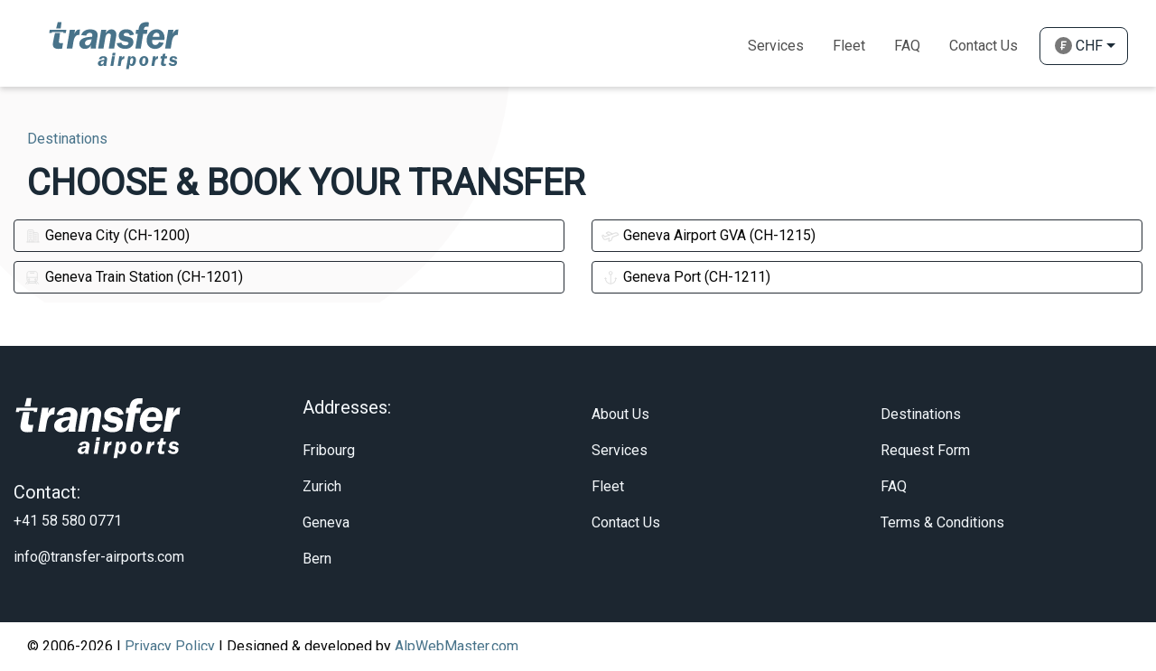

--- FILE ---
content_type: text/html; charset=UTF-8
request_url: https://transfer-airports.com/dest/les-coches
body_size: 4256
content:
<!DOCTYPE html>
<html lang="en">
  <head>
    <meta charset="utf-8">
    <meta name="viewport" content="width=device-width, initial-scale=1.0, maximum-scale=1.0, user-scalable=0"/>

    <title>Explore Destinations in Switzerland | Transfer Airports</title>
    <meta name="keywords" content="alptransfer, transfer to alps, transfer to alps with cars, tours in alps, tours in switzerland, best places to visit in alps, transfer in switzerland with cars, cars excursion, door to door transfer in switzerland, airport transfer in switzerland, car diposal in switzerland, business cars transfer in switzerland, excursion in switzerland with cars, private airport transfers, airport transfers, private transfer, book transfer online, handicaped cars, cars for disabled, transporter, tours, travel, transfer, shuttle transfer, holiday transfer, business travel, buses, basel to zurich airport transfer, book taxi in switzerland, car service zurich airport, fribourg to zurich airport, geneva to verbier transfer time, private driver zurich, private transfer zurich airport, shuttle verbier geneva airport, switzerland airport near alps, taxi geneva verbier, transfer zurich airport to basel, zurich airport to fribourg, zurich airport to hotel transfers">
    <meta name="description" content="Discover our wide range of destinations served by Transfer Airports. From major cities to scenic locations, find the perfect destination for your next journey with us. Plan your trip now!">

    <meta name="author" content="Transfer-Airports.com">
    <meta name="google" content="notranslate">
    <meta name="copyright" content="Transfer-Airports.com 2001-2021">
    <meta name="reply-to" content="info@transfer-airports.com">
    <meta name="url" content="https://transfer-airports.com">
    <meta name="identifier-URL" content="https://transfer-airports.com">

    <meta name="google-site-verification" content="Z7je_XusI3AUwu3htaNoQ3CDp95l7BGVJkbm6aiIR-8" />

    <!-- FB OG -->
    <meta property="og:locale" content="en">
    <meta property="og:type" content="website">
    <meta property="og:url" content="https://transfer-airports.com">
    <meta property="og:site_name" content="Transfer-Airports.com">
    <meta property="og:title" content="Explore Destinations in Switzerland | Transfer Airports" />
    <meta property="og:description" content="Discover our wide range of destinations served by Transfer Airports. From major cities to scenic locations, find the perfect destination for your next journey with us. Plan your trip now!" />

    <meta property="og:image" content="https://transfer-airports.com/images/og-transfer-airports.jpg" />
    <meta property="og:image:secure_url" content="https://transfer-airports.com/images/og-transfer-airports.jpg" />
    <meta property="og:image:width" content="1200">
    <meta property="og:image:height" content="628">

    <link rel="preload" as="font">
    <link rel="shortcut icon" href="/favicon.ico">
    <link rel="apple-touch-icon" sizes="57x57" href="/apple-icon-57x57.png">
    <link rel="apple-touch-icon" sizes="60x60" href="/apple-icon-60x60.png">
    <link rel="apple-touch-icon" sizes="72x72" href="/apple-icon-72x72.png">
    <link rel="apple-touch-icon" sizes="76x76" href="/apple-icon-76x76.png">
    <link rel="apple-touch-icon" sizes="114x114" href="/apple-icon-114x114.png">
    <link rel="apple-touch-icon" sizes="120x120" href="/apple-icon-120x120.png">
    <link rel="apple-touch-icon" sizes="144x144" href="/apple-icon-144x144.png">
    <link rel="apple-touch-icon" sizes="152x152" href="/apple-icon-152x152.png">
    <link rel="apple-touch-icon" sizes="180x180" href="/apple-icon-180x180.png">
    <link rel="icon" type="image/png" sizes="192x192"  href="/android-icon-192x192.png">
    <link rel="icon" type="image/png" sizes="32x32" href="/favicon-32x32.png">
    <link rel="icon" type="image/png" sizes="96x96" href="/favicon-96x96.png">
    <link rel="icon" type="image/png" sizes="16x16" href="/favicon-16x16.png">
    <link rel="manifest" href="/manifest.json">
                          <link rel="canonical" href="https://transfer-airports.com/dest/les-coches">
            <meta name="msapplication-TileColor" content="#ffffff">
      <meta name="msapplication-TileImage" content="/ms-icon-144x144.png">
      <meta name="theme-color" content="#ffffff">
    <!-- Styles -->
    <link rel="stylesheet" type="text/css" href="https://transfer-airports.com/css/bootstrap.min.css">
    <link rel="stylesheet" type="text/css" href="https://transfer-airports.com/css/custom.css?v=1768731889">
      <!-- Smartsupp Live Chat script -->
    <script type="text/javascript">
      var _smartsupp = _smartsupp || {};
      _smartsupp.key = 'e5b0ef4dcd86c27a176c2625f333e2eb3da41d59';
      _smartsupp.color = '#48738a';
      window.smartsupp||(function(d) {
        var s,c,o=smartsupp=function(){ o._.push(arguments)};o._=[];
        s=d.getElementsByTagName('script')[0];c=d.createElement('script');
        c.type='text/javascript';c.charset='utf-8';c.async=true;
        c.src='https://www.smartsuppchat.com/loader.js?';s.parentNode.insertBefore(c,s);
      })(document);
    </script>

      <!-- Google Tag Manager -->
      <script>(function(w,d,s,l,i){w[l]=w[l]||[];w[l].push({'gtm.start':
                  new Date().getTime(),event:'gtm.js'});var f=d.getElementsByTagName(s)[0],
              j=d.createElement(s),dl=l!='dataLayer'?'&l='+l:'';j.async=true;j.src=
              'https://www.googletagmanager.com/gtm.js?id='+i+dl;f.parentNode.insertBefore(j,f);
          })(window,document,'script','dataLayer','GTM-PDW4TNLZ');</script>
      <!-- End Google Tag Manager -->

    
    <script src="https://transfer-airports.com/js/affiliate.js"></script>

      </head>
  <body class="les-coches">
  <!-- Google Tag Manager (noscript) -->
  <noscript>
      <iframe src="https://www.googletagmanager.com/ns.html?id=GTM-PDW4TNLZ"
                    height="0" width="0" style="display:none;visibility:hidden"></iframe>
  </noscript>
  <!-- End Google Tag Manager (noscript) -->

    <div id="preloader" aria-busy="true" aria-label="Loading, please wait." role="progressbar">
        <div class="Loader">
            <div class="spinnerPairHolder">
                <div class="spinnerPair">
                    <div class="spinnerPairCercle"></div>
                    <div class="spinnerPairCercle"></div>
                </div>
                <div class="spinnerPair">
                    <div class="spinnerPairCercle"></div>
                    <div class="spinnerPairCercle"></div>
                </div>
                <div class="spinnerPair">
                    <div class="spinnerPairCercle"></div>
                    <div class="spinnerPairCercle"></div>
                </div>
                <div class="spinnerPair">
                    <div class="spinnerPairCercle"></div>
                    <div class="spinnerPairCercle"></div>
                </div>
                <div class="spinnerPair">
                    <div class="spinnerPairCercle"></div>
                    <div class="spinnerPairCercle"></div>
                </div>
            </div>
        </div>
    </div>
    <!-- Header -->
    <header class="d-none d-lg-block">
  <nav class="navbar navbar-expand-lg">
    <div class="container">
      <a class="navbar-brand" href="https://transfer-airports.com">
        <img src="https://transfer-airports.com/images/logo.svg" alt="Transfer-Airports.com-Logo">
      </a>
      <ul class="navbar-nav">
        <li class="nav-item">
          <a class="nav-link menu-link " href="https://transfer-airports.com/services">Services</a>
        </li>
        <li class="nav-item">
          <a class="nav-link menu-link " href="https://transfer-airports.com/cartype">Fleet</a>
        </li>
        <li class="nav-item">
          <a class="nav-link menu-link text-uppercase " href="https://transfer-airports.com/faq">Faq</a>
        </li>
        <li class="nav-item">
          <a class="nav-link menu-link " href="https://transfer-airports.com/contact-us">Contact Us</a>
        </li>

      <li class="nav-item dropdown currency-eur-chf">                   
        <a class="nav-link dropdown-toggle d-flex align-items-center ml-2"
           href="#" id="navbarDropdownCurrency" role="button" data-toggle="dropdown" aria-haspopup="true" aria-expanded="false">
            <img class="currency pr-1" src="https://transfer-airports.com/images/icons/currency/franc-solid.svg" alt="chf-currency">
            
            CHF
        </a>
        
        <div class="dropdown-menu" aria-labelledby="navbarDropdownCurrency">                    
                                                                            <a class="dropdown-item d-flex align-items-center select_currency" href="#">
                        <img class="currency pr-1" src="https://transfer-airports.com/images/icons/currency/euro-solid.svg" alt="eur-currency">
                        
                        EUR
                    </a>
                                                                <a class="dropdown-item d-flex align-items-center select_currency" href="#">
                        <img class="currency pr-1" src="https://transfer-airports.com/images/icons/currency/dollar-solid.svg" alt="usd-currency">
                        
                        USD
                    </a>
                                                
        </div>
    </li>
      

      </ul>
    </div>
  </nav>
</header>

<header class="header_mobile d-block d-lg-none">
  <nav class="mobile-nav-wrap" role="navigation">
    <ul class="mobile-header-nav">
      <li>
        <a class="nav-link" href="https://transfer-airports.com/services">Services</a>
      </li>
      <li>
        <a class="nav-link" href="https://transfer-airports.com/cartype">Fleet</a>
      </li>
      <li>
        <a class="nav-link text-uppercase" href="https://transfer-airports.com/faq">Faq</a>
      </li>
      <li>
        <a class="nav-link" href="https://transfer-airports.com/for-agencies">For Agencies</a>
      </li>
      <li>
        <a class="nav-link" href="https://transfer-airports.com/contact-us">Contact Us</a>
      </li>
      
      <li class="py-3 currency__li">
        <div class="d-flex justify-content-around">
          
          <div>
            <a href="#"
               class="dropdown-item d-flex align-items-center mob-currency ">
              <img class="pr-1" src="https://transfer-airports.com/images/icons/currency/eur.svg">EUR
            </a>
          </div>
          <div>
            <a href="#"
               class="dropdown-item d-flex align-items-center mob-currency active">
              <img class="pr-1" src="https://transfer-airports.com/images/icons/currency/chf.svg">CHF
            </a>
          </div>
          <div>
            <a href="#"
               class="dropdown-item d-flex align-items-center mob-currency ">
              <img class="pr-1" src="https://transfer-airports.com/images/icons/currency/usd.svg">USD
            </a>
          </div>

        </div>
      </li>
    </ul>
  </nav>
  <div class="d-flex justify-content-between align-items-center px-3">
    <a class="navbar-brand" href="https://transfer-airports.com">
      <img src="https://transfer-airports.com/images/logo.svg" alt="">
    </a>
    <a class="mobile-menu-toggle js-toggle-menu hamburger-menu" href="#">
      <span class="menu-item"></span>
      <span class="menu-item"></span>
      <span class="menu-item"></span>
    </a>
  </div>
</header>

    <!-- Content -->
    <main id="site">
      <div class="container my-5">
	<div class="col-lg-12 page_title">
    <h3 class="text_darkblue">
    	Destinations
    </h3>
    <h4 class="text-uppercase font-weight-bold pt-3 text_dark">
      Choose &amp; Book Your Transfer
    </h4>
  </div>
	<div class="row mt-3">
          <div class="col-lg-6 destination__list">
                <a href="https://transfer-airports.com/transfer/les-coches/geneva-city">
        	<img class="point__icon" src="https://transfer-airports.com/images/points/city.svg" alt="Geneva City (CH-1200)">
        	Geneva City (CH-1200)
        </a>
      </div>
          <div class="col-lg-6 destination__list">
                <a href="https://transfer-airports.com/transfer/les-coches/geneva-airport-gva">
        	<img class="point__icon" src="https://transfer-airports.com/images/points/airport.svg" alt="Geneva Airport GVA (CH-1215)">
        	Geneva Airport GVA (CH-1215)
        </a>
      </div>
          <div class="col-lg-6 destination__list">
                <a href="https://transfer-airports.com/transfer/les-coches/geneva-train-station">
        	<img class="point__icon" src="https://transfer-airports.com/images/points/train.svg" alt="Geneva Train Station (CH-1201)">
        	Geneva Train Station (CH-1201)
        </a>
      </div>
          <div class="col-lg-6 destination__list">
                <a href="https://transfer-airports.com/transfer/les-coches/geneva-port-ch-1211">
        	<img class="point__icon" src="https://transfer-airports.com/images/points/ship.svg" alt="Geneva Port (CH-1211)">
        	Geneva Port (CH-1211)
        </a>
      </div>
    	</div>
</div>

    </main>

    <!-- Footer -->
    <footer>
  <div class="footer__link">
    <div class="container">

      <div class="row pt-3">
        <div class="col-md-3">
            <a href="https://transfer-airports.com"><div class="footer__logo"></div></a>






            <h5 class="pt-4">Contact:</h5>
            <ul>
                <li><a href="tel:+41 58 580 0771">+41 58 580 0771 </a></li>
                <li><a href="mailto:info@transfer-airports.com">info@transfer-airports.com</a></li>
            </ul>
        </div>
        <div class="col-md-3">
            <h5 class="pb-3">Addresses:</h5>
            <ul>
                <li>
                    <a target="_blank" href="https://www.google.com/maps/place/ARATOURS+SA+Fribourg/@46.8040815,7.1524348,17z/data=!3m1!4b1!4m6!3m5!1s0x478e692ba6eb855b:0x30d4cc690cf6df7d!8m2!3d46.8040779!4d7.1550097!16s%2Fg%2F1ptxchys2?entry=ttu">
                        Fribourg
                    </a>
                </li>
                <li>
                    <a target="_blank" href="https://www.google.com/maps/place/VIP-Transfers/@47.4504372,8.5955723,17z/data=!4m15!1m8!3m7!1s0x479a9ff569b6068d:0x4b803466cc60bd4e!2sVIP-Transfers!8m2!3d47.4505944!4d8.5956528!10e5!16s%2Fg%2F11l1f296q_!3m5!1s0x479a9ff569b6068d:0x4b803466cc60bd4e!8m2!3d47.4505944!4d8.5956528!16s%2Fg%2F11l1f296q_?entry=ttu">
                        Zurich
                    </a>
                </li>

                <li>
                    <a target="_blank" href="https://google.com/maps/place/ARATOURS+SA+Geneva/@46.2180315,6.0614973,15z/data=!4m16!1m8!3m7!1s0x478c6305553dccf3:0x9a2400d6126cb890!2sARATOURS+SA+Geneva!8m2!3d46.2180315!4d6.0614973!10e5!16s%2Fg%2F11vlr85kwp!3m6!1s0x478c6305553dccf3:0x9a2400d6126cb890!8m2!3d46.2180315!4d6.0614973!15sChJBUkFUT1VSUyBTQSBHZW5ldmGSARZ0cmFuc3BvcnRhdGlvbl9zZXJ2aWNl4AEA!16s%2Fg%2F11vlr85kwp?entry=ttu">
                        Geneva
                    </a>
                </li>
                <li>
                    <a target="_blank" href="https://www.google.com/maps/place/ARATOURS+SA+Bern/@46.974055,7.475546,17z/data=!3m1!4b1!4m6!3m5!1s0x478e319007fb5757:0x4bb884544630ed68!8m2!3d46.974055!4d7.475546!16s%2Fg%2F11tjvzj_r7?entry=ttu">
                        Bern
                    </a>
                </li>
            </ul>
        </div>
        <div class="col-md-3">
            <ul>
                <li>
                    <a href="https://transfer-airports.com/about-us">
                        About Us
                    </a>
                </li>
                <li>
                    <a href="https://transfer-airports.com/services">
                        Services
                    </a>
                </li>
                <li>
                    <a href="https://transfer-airports.com/cartype">
                        Fleet
                    </a>
                </li>
                <li>
                    <a href="https://transfer-airports.com/contact-us">
                        Contact Us
                    </a>
                </li>
            </ul>
        </div>
        <div class="col-md-3">
            <ul>
                <li><a href="https://transfer-airports.com/dest">Destinations</a></li>
                <li><a href="https://transfer-airports.com/contact-form">Request Form</a></li>
                <li><a href="https://transfer-airports.com/faq">FAQ</a></li>
                <li><a href="https://transfer-airports.com/terms-conditions">Terms &amp; Conditions</a></li>
            </ul>
        </div>


      </div>
    </div>
  </div>



  <div class="copyright">
      <div class="container">
        <p class="text_grey">
          © 2006-2026 | <a class="text_darkblue" href="https://transfer-airports.com/privacy-policy">Privacy Policy</a> | Designed & developed by <a class="text_darkblue" target="_blank" href="https://alpwebmaster.com/">AlpWebMaster.com</a>
        </p>
      </div>
  </div>
</footer>

    <!-- Scripts -->
    <script type="text/javascript" src="https://transfer-airports.com/js/jquery.min.js"></script>
    <script type="text/javascript" src="https://transfer-airports.com/js/bootstrap.min.js"></script>
    <script type="text/javascript" src="https://transfer-airports.com/js/jquery-ui.js"></script>
    <script type="text/javascript" src="https://transfer-airports.com/js/jquery.ui.timepicker.js"></script>
    <script type="text/javascript" src="https://transfer-airports.com/js/languages.js"></script>
    <script src="https://www.google.com/recaptcha/api.js?render=6LeI9PUbAAAAAN3HHQ-nEMwEEMxgPx74UCeLipMk"></script>

    <script type="text/javascript" src="https://transfer-airports.com/js/custom.js?v=2"></script>
        
  </body>
</html>


--- FILE ---
content_type: text/html; charset=utf-8
request_url: https://www.google.com/recaptcha/api2/anchor?ar=1&k=6LeI9PUbAAAAAN3HHQ-nEMwEEMxgPx74UCeLipMk&co=aHR0cHM6Ly90cmFuc2Zlci1haXJwb3J0cy5jb206NDQz&hl=en&v=PoyoqOPhxBO7pBk68S4YbpHZ&size=invisible&anchor-ms=20000&execute-ms=30000&cb=aunf8kr3dtlc
body_size: 48443
content:
<!DOCTYPE HTML><html dir="ltr" lang="en"><head><meta http-equiv="Content-Type" content="text/html; charset=UTF-8">
<meta http-equiv="X-UA-Compatible" content="IE=edge">
<title>reCAPTCHA</title>
<style type="text/css">
/* cyrillic-ext */
@font-face {
  font-family: 'Roboto';
  font-style: normal;
  font-weight: 400;
  font-stretch: 100%;
  src: url(//fonts.gstatic.com/s/roboto/v48/KFO7CnqEu92Fr1ME7kSn66aGLdTylUAMa3GUBHMdazTgWw.woff2) format('woff2');
  unicode-range: U+0460-052F, U+1C80-1C8A, U+20B4, U+2DE0-2DFF, U+A640-A69F, U+FE2E-FE2F;
}
/* cyrillic */
@font-face {
  font-family: 'Roboto';
  font-style: normal;
  font-weight: 400;
  font-stretch: 100%;
  src: url(//fonts.gstatic.com/s/roboto/v48/KFO7CnqEu92Fr1ME7kSn66aGLdTylUAMa3iUBHMdazTgWw.woff2) format('woff2');
  unicode-range: U+0301, U+0400-045F, U+0490-0491, U+04B0-04B1, U+2116;
}
/* greek-ext */
@font-face {
  font-family: 'Roboto';
  font-style: normal;
  font-weight: 400;
  font-stretch: 100%;
  src: url(//fonts.gstatic.com/s/roboto/v48/KFO7CnqEu92Fr1ME7kSn66aGLdTylUAMa3CUBHMdazTgWw.woff2) format('woff2');
  unicode-range: U+1F00-1FFF;
}
/* greek */
@font-face {
  font-family: 'Roboto';
  font-style: normal;
  font-weight: 400;
  font-stretch: 100%;
  src: url(//fonts.gstatic.com/s/roboto/v48/KFO7CnqEu92Fr1ME7kSn66aGLdTylUAMa3-UBHMdazTgWw.woff2) format('woff2');
  unicode-range: U+0370-0377, U+037A-037F, U+0384-038A, U+038C, U+038E-03A1, U+03A3-03FF;
}
/* math */
@font-face {
  font-family: 'Roboto';
  font-style: normal;
  font-weight: 400;
  font-stretch: 100%;
  src: url(//fonts.gstatic.com/s/roboto/v48/KFO7CnqEu92Fr1ME7kSn66aGLdTylUAMawCUBHMdazTgWw.woff2) format('woff2');
  unicode-range: U+0302-0303, U+0305, U+0307-0308, U+0310, U+0312, U+0315, U+031A, U+0326-0327, U+032C, U+032F-0330, U+0332-0333, U+0338, U+033A, U+0346, U+034D, U+0391-03A1, U+03A3-03A9, U+03B1-03C9, U+03D1, U+03D5-03D6, U+03F0-03F1, U+03F4-03F5, U+2016-2017, U+2034-2038, U+203C, U+2040, U+2043, U+2047, U+2050, U+2057, U+205F, U+2070-2071, U+2074-208E, U+2090-209C, U+20D0-20DC, U+20E1, U+20E5-20EF, U+2100-2112, U+2114-2115, U+2117-2121, U+2123-214F, U+2190, U+2192, U+2194-21AE, U+21B0-21E5, U+21F1-21F2, U+21F4-2211, U+2213-2214, U+2216-22FF, U+2308-230B, U+2310, U+2319, U+231C-2321, U+2336-237A, U+237C, U+2395, U+239B-23B7, U+23D0, U+23DC-23E1, U+2474-2475, U+25AF, U+25B3, U+25B7, U+25BD, U+25C1, U+25CA, U+25CC, U+25FB, U+266D-266F, U+27C0-27FF, U+2900-2AFF, U+2B0E-2B11, U+2B30-2B4C, U+2BFE, U+3030, U+FF5B, U+FF5D, U+1D400-1D7FF, U+1EE00-1EEFF;
}
/* symbols */
@font-face {
  font-family: 'Roboto';
  font-style: normal;
  font-weight: 400;
  font-stretch: 100%;
  src: url(//fonts.gstatic.com/s/roboto/v48/KFO7CnqEu92Fr1ME7kSn66aGLdTylUAMaxKUBHMdazTgWw.woff2) format('woff2');
  unicode-range: U+0001-000C, U+000E-001F, U+007F-009F, U+20DD-20E0, U+20E2-20E4, U+2150-218F, U+2190, U+2192, U+2194-2199, U+21AF, U+21E6-21F0, U+21F3, U+2218-2219, U+2299, U+22C4-22C6, U+2300-243F, U+2440-244A, U+2460-24FF, U+25A0-27BF, U+2800-28FF, U+2921-2922, U+2981, U+29BF, U+29EB, U+2B00-2BFF, U+4DC0-4DFF, U+FFF9-FFFB, U+10140-1018E, U+10190-1019C, U+101A0, U+101D0-101FD, U+102E0-102FB, U+10E60-10E7E, U+1D2C0-1D2D3, U+1D2E0-1D37F, U+1F000-1F0FF, U+1F100-1F1AD, U+1F1E6-1F1FF, U+1F30D-1F30F, U+1F315, U+1F31C, U+1F31E, U+1F320-1F32C, U+1F336, U+1F378, U+1F37D, U+1F382, U+1F393-1F39F, U+1F3A7-1F3A8, U+1F3AC-1F3AF, U+1F3C2, U+1F3C4-1F3C6, U+1F3CA-1F3CE, U+1F3D4-1F3E0, U+1F3ED, U+1F3F1-1F3F3, U+1F3F5-1F3F7, U+1F408, U+1F415, U+1F41F, U+1F426, U+1F43F, U+1F441-1F442, U+1F444, U+1F446-1F449, U+1F44C-1F44E, U+1F453, U+1F46A, U+1F47D, U+1F4A3, U+1F4B0, U+1F4B3, U+1F4B9, U+1F4BB, U+1F4BF, U+1F4C8-1F4CB, U+1F4D6, U+1F4DA, U+1F4DF, U+1F4E3-1F4E6, U+1F4EA-1F4ED, U+1F4F7, U+1F4F9-1F4FB, U+1F4FD-1F4FE, U+1F503, U+1F507-1F50B, U+1F50D, U+1F512-1F513, U+1F53E-1F54A, U+1F54F-1F5FA, U+1F610, U+1F650-1F67F, U+1F687, U+1F68D, U+1F691, U+1F694, U+1F698, U+1F6AD, U+1F6B2, U+1F6B9-1F6BA, U+1F6BC, U+1F6C6-1F6CF, U+1F6D3-1F6D7, U+1F6E0-1F6EA, U+1F6F0-1F6F3, U+1F6F7-1F6FC, U+1F700-1F7FF, U+1F800-1F80B, U+1F810-1F847, U+1F850-1F859, U+1F860-1F887, U+1F890-1F8AD, U+1F8B0-1F8BB, U+1F8C0-1F8C1, U+1F900-1F90B, U+1F93B, U+1F946, U+1F984, U+1F996, U+1F9E9, U+1FA00-1FA6F, U+1FA70-1FA7C, U+1FA80-1FA89, U+1FA8F-1FAC6, U+1FACE-1FADC, U+1FADF-1FAE9, U+1FAF0-1FAF8, U+1FB00-1FBFF;
}
/* vietnamese */
@font-face {
  font-family: 'Roboto';
  font-style: normal;
  font-weight: 400;
  font-stretch: 100%;
  src: url(//fonts.gstatic.com/s/roboto/v48/KFO7CnqEu92Fr1ME7kSn66aGLdTylUAMa3OUBHMdazTgWw.woff2) format('woff2');
  unicode-range: U+0102-0103, U+0110-0111, U+0128-0129, U+0168-0169, U+01A0-01A1, U+01AF-01B0, U+0300-0301, U+0303-0304, U+0308-0309, U+0323, U+0329, U+1EA0-1EF9, U+20AB;
}
/* latin-ext */
@font-face {
  font-family: 'Roboto';
  font-style: normal;
  font-weight: 400;
  font-stretch: 100%;
  src: url(//fonts.gstatic.com/s/roboto/v48/KFO7CnqEu92Fr1ME7kSn66aGLdTylUAMa3KUBHMdazTgWw.woff2) format('woff2');
  unicode-range: U+0100-02BA, U+02BD-02C5, U+02C7-02CC, U+02CE-02D7, U+02DD-02FF, U+0304, U+0308, U+0329, U+1D00-1DBF, U+1E00-1E9F, U+1EF2-1EFF, U+2020, U+20A0-20AB, U+20AD-20C0, U+2113, U+2C60-2C7F, U+A720-A7FF;
}
/* latin */
@font-face {
  font-family: 'Roboto';
  font-style: normal;
  font-weight: 400;
  font-stretch: 100%;
  src: url(//fonts.gstatic.com/s/roboto/v48/KFO7CnqEu92Fr1ME7kSn66aGLdTylUAMa3yUBHMdazQ.woff2) format('woff2');
  unicode-range: U+0000-00FF, U+0131, U+0152-0153, U+02BB-02BC, U+02C6, U+02DA, U+02DC, U+0304, U+0308, U+0329, U+2000-206F, U+20AC, U+2122, U+2191, U+2193, U+2212, U+2215, U+FEFF, U+FFFD;
}
/* cyrillic-ext */
@font-face {
  font-family: 'Roboto';
  font-style: normal;
  font-weight: 500;
  font-stretch: 100%;
  src: url(//fonts.gstatic.com/s/roboto/v48/KFO7CnqEu92Fr1ME7kSn66aGLdTylUAMa3GUBHMdazTgWw.woff2) format('woff2');
  unicode-range: U+0460-052F, U+1C80-1C8A, U+20B4, U+2DE0-2DFF, U+A640-A69F, U+FE2E-FE2F;
}
/* cyrillic */
@font-face {
  font-family: 'Roboto';
  font-style: normal;
  font-weight: 500;
  font-stretch: 100%;
  src: url(//fonts.gstatic.com/s/roboto/v48/KFO7CnqEu92Fr1ME7kSn66aGLdTylUAMa3iUBHMdazTgWw.woff2) format('woff2');
  unicode-range: U+0301, U+0400-045F, U+0490-0491, U+04B0-04B1, U+2116;
}
/* greek-ext */
@font-face {
  font-family: 'Roboto';
  font-style: normal;
  font-weight: 500;
  font-stretch: 100%;
  src: url(//fonts.gstatic.com/s/roboto/v48/KFO7CnqEu92Fr1ME7kSn66aGLdTylUAMa3CUBHMdazTgWw.woff2) format('woff2');
  unicode-range: U+1F00-1FFF;
}
/* greek */
@font-face {
  font-family: 'Roboto';
  font-style: normal;
  font-weight: 500;
  font-stretch: 100%;
  src: url(//fonts.gstatic.com/s/roboto/v48/KFO7CnqEu92Fr1ME7kSn66aGLdTylUAMa3-UBHMdazTgWw.woff2) format('woff2');
  unicode-range: U+0370-0377, U+037A-037F, U+0384-038A, U+038C, U+038E-03A1, U+03A3-03FF;
}
/* math */
@font-face {
  font-family: 'Roboto';
  font-style: normal;
  font-weight: 500;
  font-stretch: 100%;
  src: url(//fonts.gstatic.com/s/roboto/v48/KFO7CnqEu92Fr1ME7kSn66aGLdTylUAMawCUBHMdazTgWw.woff2) format('woff2');
  unicode-range: U+0302-0303, U+0305, U+0307-0308, U+0310, U+0312, U+0315, U+031A, U+0326-0327, U+032C, U+032F-0330, U+0332-0333, U+0338, U+033A, U+0346, U+034D, U+0391-03A1, U+03A3-03A9, U+03B1-03C9, U+03D1, U+03D5-03D6, U+03F0-03F1, U+03F4-03F5, U+2016-2017, U+2034-2038, U+203C, U+2040, U+2043, U+2047, U+2050, U+2057, U+205F, U+2070-2071, U+2074-208E, U+2090-209C, U+20D0-20DC, U+20E1, U+20E5-20EF, U+2100-2112, U+2114-2115, U+2117-2121, U+2123-214F, U+2190, U+2192, U+2194-21AE, U+21B0-21E5, U+21F1-21F2, U+21F4-2211, U+2213-2214, U+2216-22FF, U+2308-230B, U+2310, U+2319, U+231C-2321, U+2336-237A, U+237C, U+2395, U+239B-23B7, U+23D0, U+23DC-23E1, U+2474-2475, U+25AF, U+25B3, U+25B7, U+25BD, U+25C1, U+25CA, U+25CC, U+25FB, U+266D-266F, U+27C0-27FF, U+2900-2AFF, U+2B0E-2B11, U+2B30-2B4C, U+2BFE, U+3030, U+FF5B, U+FF5D, U+1D400-1D7FF, U+1EE00-1EEFF;
}
/* symbols */
@font-face {
  font-family: 'Roboto';
  font-style: normal;
  font-weight: 500;
  font-stretch: 100%;
  src: url(//fonts.gstatic.com/s/roboto/v48/KFO7CnqEu92Fr1ME7kSn66aGLdTylUAMaxKUBHMdazTgWw.woff2) format('woff2');
  unicode-range: U+0001-000C, U+000E-001F, U+007F-009F, U+20DD-20E0, U+20E2-20E4, U+2150-218F, U+2190, U+2192, U+2194-2199, U+21AF, U+21E6-21F0, U+21F3, U+2218-2219, U+2299, U+22C4-22C6, U+2300-243F, U+2440-244A, U+2460-24FF, U+25A0-27BF, U+2800-28FF, U+2921-2922, U+2981, U+29BF, U+29EB, U+2B00-2BFF, U+4DC0-4DFF, U+FFF9-FFFB, U+10140-1018E, U+10190-1019C, U+101A0, U+101D0-101FD, U+102E0-102FB, U+10E60-10E7E, U+1D2C0-1D2D3, U+1D2E0-1D37F, U+1F000-1F0FF, U+1F100-1F1AD, U+1F1E6-1F1FF, U+1F30D-1F30F, U+1F315, U+1F31C, U+1F31E, U+1F320-1F32C, U+1F336, U+1F378, U+1F37D, U+1F382, U+1F393-1F39F, U+1F3A7-1F3A8, U+1F3AC-1F3AF, U+1F3C2, U+1F3C4-1F3C6, U+1F3CA-1F3CE, U+1F3D4-1F3E0, U+1F3ED, U+1F3F1-1F3F3, U+1F3F5-1F3F7, U+1F408, U+1F415, U+1F41F, U+1F426, U+1F43F, U+1F441-1F442, U+1F444, U+1F446-1F449, U+1F44C-1F44E, U+1F453, U+1F46A, U+1F47D, U+1F4A3, U+1F4B0, U+1F4B3, U+1F4B9, U+1F4BB, U+1F4BF, U+1F4C8-1F4CB, U+1F4D6, U+1F4DA, U+1F4DF, U+1F4E3-1F4E6, U+1F4EA-1F4ED, U+1F4F7, U+1F4F9-1F4FB, U+1F4FD-1F4FE, U+1F503, U+1F507-1F50B, U+1F50D, U+1F512-1F513, U+1F53E-1F54A, U+1F54F-1F5FA, U+1F610, U+1F650-1F67F, U+1F687, U+1F68D, U+1F691, U+1F694, U+1F698, U+1F6AD, U+1F6B2, U+1F6B9-1F6BA, U+1F6BC, U+1F6C6-1F6CF, U+1F6D3-1F6D7, U+1F6E0-1F6EA, U+1F6F0-1F6F3, U+1F6F7-1F6FC, U+1F700-1F7FF, U+1F800-1F80B, U+1F810-1F847, U+1F850-1F859, U+1F860-1F887, U+1F890-1F8AD, U+1F8B0-1F8BB, U+1F8C0-1F8C1, U+1F900-1F90B, U+1F93B, U+1F946, U+1F984, U+1F996, U+1F9E9, U+1FA00-1FA6F, U+1FA70-1FA7C, U+1FA80-1FA89, U+1FA8F-1FAC6, U+1FACE-1FADC, U+1FADF-1FAE9, U+1FAF0-1FAF8, U+1FB00-1FBFF;
}
/* vietnamese */
@font-face {
  font-family: 'Roboto';
  font-style: normal;
  font-weight: 500;
  font-stretch: 100%;
  src: url(//fonts.gstatic.com/s/roboto/v48/KFO7CnqEu92Fr1ME7kSn66aGLdTylUAMa3OUBHMdazTgWw.woff2) format('woff2');
  unicode-range: U+0102-0103, U+0110-0111, U+0128-0129, U+0168-0169, U+01A0-01A1, U+01AF-01B0, U+0300-0301, U+0303-0304, U+0308-0309, U+0323, U+0329, U+1EA0-1EF9, U+20AB;
}
/* latin-ext */
@font-face {
  font-family: 'Roboto';
  font-style: normal;
  font-weight: 500;
  font-stretch: 100%;
  src: url(//fonts.gstatic.com/s/roboto/v48/KFO7CnqEu92Fr1ME7kSn66aGLdTylUAMa3KUBHMdazTgWw.woff2) format('woff2');
  unicode-range: U+0100-02BA, U+02BD-02C5, U+02C7-02CC, U+02CE-02D7, U+02DD-02FF, U+0304, U+0308, U+0329, U+1D00-1DBF, U+1E00-1E9F, U+1EF2-1EFF, U+2020, U+20A0-20AB, U+20AD-20C0, U+2113, U+2C60-2C7F, U+A720-A7FF;
}
/* latin */
@font-face {
  font-family: 'Roboto';
  font-style: normal;
  font-weight: 500;
  font-stretch: 100%;
  src: url(//fonts.gstatic.com/s/roboto/v48/KFO7CnqEu92Fr1ME7kSn66aGLdTylUAMa3yUBHMdazQ.woff2) format('woff2');
  unicode-range: U+0000-00FF, U+0131, U+0152-0153, U+02BB-02BC, U+02C6, U+02DA, U+02DC, U+0304, U+0308, U+0329, U+2000-206F, U+20AC, U+2122, U+2191, U+2193, U+2212, U+2215, U+FEFF, U+FFFD;
}
/* cyrillic-ext */
@font-face {
  font-family: 'Roboto';
  font-style: normal;
  font-weight: 900;
  font-stretch: 100%;
  src: url(//fonts.gstatic.com/s/roboto/v48/KFO7CnqEu92Fr1ME7kSn66aGLdTylUAMa3GUBHMdazTgWw.woff2) format('woff2');
  unicode-range: U+0460-052F, U+1C80-1C8A, U+20B4, U+2DE0-2DFF, U+A640-A69F, U+FE2E-FE2F;
}
/* cyrillic */
@font-face {
  font-family: 'Roboto';
  font-style: normal;
  font-weight: 900;
  font-stretch: 100%;
  src: url(//fonts.gstatic.com/s/roboto/v48/KFO7CnqEu92Fr1ME7kSn66aGLdTylUAMa3iUBHMdazTgWw.woff2) format('woff2');
  unicode-range: U+0301, U+0400-045F, U+0490-0491, U+04B0-04B1, U+2116;
}
/* greek-ext */
@font-face {
  font-family: 'Roboto';
  font-style: normal;
  font-weight: 900;
  font-stretch: 100%;
  src: url(//fonts.gstatic.com/s/roboto/v48/KFO7CnqEu92Fr1ME7kSn66aGLdTylUAMa3CUBHMdazTgWw.woff2) format('woff2');
  unicode-range: U+1F00-1FFF;
}
/* greek */
@font-face {
  font-family: 'Roboto';
  font-style: normal;
  font-weight: 900;
  font-stretch: 100%;
  src: url(//fonts.gstatic.com/s/roboto/v48/KFO7CnqEu92Fr1ME7kSn66aGLdTylUAMa3-UBHMdazTgWw.woff2) format('woff2');
  unicode-range: U+0370-0377, U+037A-037F, U+0384-038A, U+038C, U+038E-03A1, U+03A3-03FF;
}
/* math */
@font-face {
  font-family: 'Roboto';
  font-style: normal;
  font-weight: 900;
  font-stretch: 100%;
  src: url(//fonts.gstatic.com/s/roboto/v48/KFO7CnqEu92Fr1ME7kSn66aGLdTylUAMawCUBHMdazTgWw.woff2) format('woff2');
  unicode-range: U+0302-0303, U+0305, U+0307-0308, U+0310, U+0312, U+0315, U+031A, U+0326-0327, U+032C, U+032F-0330, U+0332-0333, U+0338, U+033A, U+0346, U+034D, U+0391-03A1, U+03A3-03A9, U+03B1-03C9, U+03D1, U+03D5-03D6, U+03F0-03F1, U+03F4-03F5, U+2016-2017, U+2034-2038, U+203C, U+2040, U+2043, U+2047, U+2050, U+2057, U+205F, U+2070-2071, U+2074-208E, U+2090-209C, U+20D0-20DC, U+20E1, U+20E5-20EF, U+2100-2112, U+2114-2115, U+2117-2121, U+2123-214F, U+2190, U+2192, U+2194-21AE, U+21B0-21E5, U+21F1-21F2, U+21F4-2211, U+2213-2214, U+2216-22FF, U+2308-230B, U+2310, U+2319, U+231C-2321, U+2336-237A, U+237C, U+2395, U+239B-23B7, U+23D0, U+23DC-23E1, U+2474-2475, U+25AF, U+25B3, U+25B7, U+25BD, U+25C1, U+25CA, U+25CC, U+25FB, U+266D-266F, U+27C0-27FF, U+2900-2AFF, U+2B0E-2B11, U+2B30-2B4C, U+2BFE, U+3030, U+FF5B, U+FF5D, U+1D400-1D7FF, U+1EE00-1EEFF;
}
/* symbols */
@font-face {
  font-family: 'Roboto';
  font-style: normal;
  font-weight: 900;
  font-stretch: 100%;
  src: url(//fonts.gstatic.com/s/roboto/v48/KFO7CnqEu92Fr1ME7kSn66aGLdTylUAMaxKUBHMdazTgWw.woff2) format('woff2');
  unicode-range: U+0001-000C, U+000E-001F, U+007F-009F, U+20DD-20E0, U+20E2-20E4, U+2150-218F, U+2190, U+2192, U+2194-2199, U+21AF, U+21E6-21F0, U+21F3, U+2218-2219, U+2299, U+22C4-22C6, U+2300-243F, U+2440-244A, U+2460-24FF, U+25A0-27BF, U+2800-28FF, U+2921-2922, U+2981, U+29BF, U+29EB, U+2B00-2BFF, U+4DC0-4DFF, U+FFF9-FFFB, U+10140-1018E, U+10190-1019C, U+101A0, U+101D0-101FD, U+102E0-102FB, U+10E60-10E7E, U+1D2C0-1D2D3, U+1D2E0-1D37F, U+1F000-1F0FF, U+1F100-1F1AD, U+1F1E6-1F1FF, U+1F30D-1F30F, U+1F315, U+1F31C, U+1F31E, U+1F320-1F32C, U+1F336, U+1F378, U+1F37D, U+1F382, U+1F393-1F39F, U+1F3A7-1F3A8, U+1F3AC-1F3AF, U+1F3C2, U+1F3C4-1F3C6, U+1F3CA-1F3CE, U+1F3D4-1F3E0, U+1F3ED, U+1F3F1-1F3F3, U+1F3F5-1F3F7, U+1F408, U+1F415, U+1F41F, U+1F426, U+1F43F, U+1F441-1F442, U+1F444, U+1F446-1F449, U+1F44C-1F44E, U+1F453, U+1F46A, U+1F47D, U+1F4A3, U+1F4B0, U+1F4B3, U+1F4B9, U+1F4BB, U+1F4BF, U+1F4C8-1F4CB, U+1F4D6, U+1F4DA, U+1F4DF, U+1F4E3-1F4E6, U+1F4EA-1F4ED, U+1F4F7, U+1F4F9-1F4FB, U+1F4FD-1F4FE, U+1F503, U+1F507-1F50B, U+1F50D, U+1F512-1F513, U+1F53E-1F54A, U+1F54F-1F5FA, U+1F610, U+1F650-1F67F, U+1F687, U+1F68D, U+1F691, U+1F694, U+1F698, U+1F6AD, U+1F6B2, U+1F6B9-1F6BA, U+1F6BC, U+1F6C6-1F6CF, U+1F6D3-1F6D7, U+1F6E0-1F6EA, U+1F6F0-1F6F3, U+1F6F7-1F6FC, U+1F700-1F7FF, U+1F800-1F80B, U+1F810-1F847, U+1F850-1F859, U+1F860-1F887, U+1F890-1F8AD, U+1F8B0-1F8BB, U+1F8C0-1F8C1, U+1F900-1F90B, U+1F93B, U+1F946, U+1F984, U+1F996, U+1F9E9, U+1FA00-1FA6F, U+1FA70-1FA7C, U+1FA80-1FA89, U+1FA8F-1FAC6, U+1FACE-1FADC, U+1FADF-1FAE9, U+1FAF0-1FAF8, U+1FB00-1FBFF;
}
/* vietnamese */
@font-face {
  font-family: 'Roboto';
  font-style: normal;
  font-weight: 900;
  font-stretch: 100%;
  src: url(//fonts.gstatic.com/s/roboto/v48/KFO7CnqEu92Fr1ME7kSn66aGLdTylUAMa3OUBHMdazTgWw.woff2) format('woff2');
  unicode-range: U+0102-0103, U+0110-0111, U+0128-0129, U+0168-0169, U+01A0-01A1, U+01AF-01B0, U+0300-0301, U+0303-0304, U+0308-0309, U+0323, U+0329, U+1EA0-1EF9, U+20AB;
}
/* latin-ext */
@font-face {
  font-family: 'Roboto';
  font-style: normal;
  font-weight: 900;
  font-stretch: 100%;
  src: url(//fonts.gstatic.com/s/roboto/v48/KFO7CnqEu92Fr1ME7kSn66aGLdTylUAMa3KUBHMdazTgWw.woff2) format('woff2');
  unicode-range: U+0100-02BA, U+02BD-02C5, U+02C7-02CC, U+02CE-02D7, U+02DD-02FF, U+0304, U+0308, U+0329, U+1D00-1DBF, U+1E00-1E9F, U+1EF2-1EFF, U+2020, U+20A0-20AB, U+20AD-20C0, U+2113, U+2C60-2C7F, U+A720-A7FF;
}
/* latin */
@font-face {
  font-family: 'Roboto';
  font-style: normal;
  font-weight: 900;
  font-stretch: 100%;
  src: url(//fonts.gstatic.com/s/roboto/v48/KFO7CnqEu92Fr1ME7kSn66aGLdTylUAMa3yUBHMdazQ.woff2) format('woff2');
  unicode-range: U+0000-00FF, U+0131, U+0152-0153, U+02BB-02BC, U+02C6, U+02DA, U+02DC, U+0304, U+0308, U+0329, U+2000-206F, U+20AC, U+2122, U+2191, U+2193, U+2212, U+2215, U+FEFF, U+FFFD;
}

</style>
<link rel="stylesheet" type="text/css" href="https://www.gstatic.com/recaptcha/releases/PoyoqOPhxBO7pBk68S4YbpHZ/styles__ltr.css">
<script nonce="XMOT9WWoPxxvNck_5mEyjg" type="text/javascript">window['__recaptcha_api'] = 'https://www.google.com/recaptcha/api2/';</script>
<script type="text/javascript" src="https://www.gstatic.com/recaptcha/releases/PoyoqOPhxBO7pBk68S4YbpHZ/recaptcha__en.js" nonce="XMOT9WWoPxxvNck_5mEyjg">
      
    </script></head>
<body><div id="rc-anchor-alert" class="rc-anchor-alert"></div>
<input type="hidden" id="recaptcha-token" value="[base64]">
<script type="text/javascript" nonce="XMOT9WWoPxxvNck_5mEyjg">
      recaptcha.anchor.Main.init("[\x22ainput\x22,[\x22bgdata\x22,\x22\x22,\[base64]/[base64]/[base64]/[base64]/[base64]/[base64]/[base64]/[base64]/[base64]/[base64]\\u003d\x22,\[base64]\\u003d\\u003d\x22,\x22wpPCkcODw59iKDJjw5rDmcKYeVdtZWHDn8Omwo7DgxpFLcK/wrnDjcO4wrjCicKULwjDkmbDrsOTNMOyw7hsQEs6YRbDj1pxwoLDv2pwecO9wozCicOYajsRwqE2wp/[base64]/[base64]/CnhdZw4ZLw5XCrMKedD5XeMKSwr4oJWLDgm7CqgDDnyBODxTCrCkLb8KiJ8KdQ0vClsKIwp/[base64]/YMO3woLDiHZhwpXCkcO1w5gDw6fDocOjw7jCnQ/CpMORw5IWDy/DhMOMdTNdDMOAw5Yjw5E0LzJswrIKwrIVVhvDvg0iIsKID8Obe8K/[base64]/[base64]/DvMK6wpbCtgHCj8Khw4jCsmrDkj/DrEByQsOrElMHLFzCiA9SaHwswqrCu8K+IFppMRfDvcODwosLGDxCAgfCq8OUwpjDqcKrw6nCpQjDo8OWw6LClVckwqvDnsOkwqvCo8KOT1jDt8KbwoRKw7IzwoXDv8Khw5Fpw5pLMgMZOcOvBTbDsyTCmcOzbsOoKcK/w7HDm8O4cMOCw5xeJ8ONG1rCpiYPw48pQsODAcO3W2REw5ZRIsO2TljDgMKNAQfDnsK+PMOwbWvCnnF2HwDCkzDDu3FKPsKzTH9xwoDDlwfCu8K4wp0Cw74+wrzDosOZwpt+dmLCu8O+w7HDoTDDgsKhZcOcw7DDk3/Dj3bDncK0w73DixR0QsKOBi3CiwvDkMOcw77ChTgTW2jCpkLDnMOpLMK0w4rDgQjCiVzCoyxqw7vCnsK0eUzCixErSyvDqsOfUMKTDn/Diy/[base64]/TD95wpjCnMKMXsOYWsKVVsOYw7DCgWLCjFvCpMKRUF4ifQjDmmF8EsKtLSNiLMKvLMKGXGAWGCYkX8KXw6kOw7law53DtcKsDsOPwrEOw6TDiG9Dw5drfcKcwowXS2Apw4UiRMOcw6IAD8KFwrHCrMOQw60Fw7w6w55KAkQWPMKKwol8BMOdwq/Dn8ObwqtEHsKyXUlWwqYVecKTw5jDhwUpwpPDjmIowoEdw67DtcO7wqXCpcKnw7/DngtPwofCoGIsKyTCkcO0w5k4FEx1CDXCmAnCpkpdwqR4w7zDu2Ijw4rDqTHCpV7CiMKaSj7Dl17DgC0HfD7ClsKOZxFTw7fDrXzDvDnDg1Bnw4fDnsO6woXDvj4kw6AhFcKVMsOxw7vDm8OxUcK2FMOPwoXDgMOiDsK7GsObHMOawoTCm8KNw74/wpDDpGU/wr1CwrIQwrkVw5TDgj7DnDPDtMOmwqXCmG41wq/CvMO+ImhXwovDvH/[base64]/IBYYHQzClMOKbMO/a8O0NsK2w6jDsCLCqB3DoVFaZnBzBcK3WHXCiAPDiHTDt8OBNMORBMKpwrQfEVLCo8OKw4rDt8KTW8KuwrZLw63Ch2TCpg5+aWhGwprDh8O3w5jCmsKNwoASw7lIAsK0B1jCuMK/w4k0wqzCtE3ChkM3w4bDnHwbZsKVw5rClGtAwrI6OMOyw7FUISNvWjxAfsKxZHErX8Kpwp4MEH5tw513wqPDv8K7T8O3w4/[base64]/CgD8CLMOvw5HDicK0ck7Dm0/[base64]/DgsKrw6cefsKhHMKmwpxmw54hFsOqw5Fsw5MuLwrDqhQ1wqRNVRDCqzNNFCjCgDrCnmlNwqEbw4fCjFdgBcOEdMKBRBHCtMOFw7fCsFhQw5PDncOUOcKsG8OfQAYkwonDv8O9O8Oiw442wr4cwr/DsDvCqGQLWXc3fcOqwqASFMOlw5DCi8Kdw7UUUzMYwr3DmVjCgMKkUAZULWXCq2rDtAA+Un93w6fDsmhfe8Kvf8KxPh3Cu8OSw6nDqhzDtsOEFFfDhMK9wqg+w74LUgJ0TzTDjMOSPcOkW19xO8O7w55pwp7DjizDnAU2wpDCpcOaE8OHDVrDty5wwpcGwrPDhMKEem/Cj0BTEsOywoXDssO9Y8O+w7rCp1PDpQEkUsKXNj4qf8Ktc8K9wohUw7oFwqbCtsK8w5fCsW8ww6LCmHdQUcOAwo42EsK+HVMjXMOqw7PDjcOmw7HCmH7CuMKewrrDo0LDi1XDtTnDv8OpIA/Dhz3ClQPDkhp+wqlmwpM1wqXDhjNEwoTClVEMw6zDqzjDkE/DgUXCp8KswoYtwrvDqsKrN0nCgHvDkBlILnDDv8KbwpTCiMOlPcKlw6Zkwp7DpQ50w73CviQAesKiw6/Dm8KGOMKHw4EowqzCjsK8Y8KHwpnCsW/[base64]/wr/DnsO+bcOdw79kw5/DucKywrk+dWnCnMOOV8OZEcK0SFtaw51XUGwdwpbDisKgwoBJY8K+HMO4AcKHwpPDs3zCthZdw5TCqcO5w7/DgHjCszIfwpYwTlbDtB14G8Kew51ow7rChMKbSitFJsOzCsOxw4jDv8K+w5PCp8OsAgjDpcOlHsKiw4HDtiPChsKuMEROw5wdwrzDusK7w5cuEsKXelnDkMKZw6/[base64]/[base64]/wrIZNcKmFHRlwp5uLsK0w5soCMOHw7sYwp/Dm2/CncOeNcO8X8KKHMKCZsKsdMO/wpM7HgrDqG/[base64]/[base64]/DtcK6w5Z6w6jDkcK0w67Dn27DusOXwoBpHsKbTnzCncOlw7XDjTNZIMO0w5s9wrfCqwM1w7zDosKnw67DgMKPwp4Tw6vCpsKZwrF0CERvLhUWVyTClQVIBXYsRQ8WwpY/w65cbMOVw6sSO3rDnsKPBsKiwosLw54Tw4nCvMKwIQVQKm3DqEBFwpnDsQFew4bDscOLE8KrFDfCq8OxWFLCrGMwWR/[base64]/DnsO2JBMxDsKdLgt/[base64]/LcOqZ3ldCMKQGRUSG2F5WsKhNHrCkBjCphdVBgPCnXhrw69/woJ0wonCt8Oww7DDvMK/bMKpbU3Dj0DCrxYqIcOHSsKPZXdOw4nDpS0GQMKSw5c4wrADwqd4wp0Uw5TDrMOHZsKPUsO/QGw/woB4w4Erw5TCkG0DM3LDsUNJOVdmw6dgaTMDwol9WAjDvsKZMBoRP3cdw7nCsDdOR8KAw6U+w5rCscOBTQh1wpLDhTdow4gzGUzCv1NiKcOkwodCw4zCicOnU8OOHR/Dp1s6wpnCosKdRXN2w6/CrmItw6TCnAnDqcK9wow1EcKUwoZsQcOwIR/[base64]/[base64]/Dqgo1HBjCqMKnwqgmFcKHeVHDicKXCG5YwplZw6fDjELCr1duUUnCksK4OsOZwoAaTldnISR9UsKqw6UIIMOxG8OaTgZYwq3DjsKVwo5bAV7Cv0zCqcO0PmYhdsKzGQPCoHXCr0d1QSRow4nCpsKjwpvCs3PDocO3wq47PsKzw4HCi0HChsK/SMKCw580M8KxwojDv3zDlh/CpMKywpfCpiXDrMOtSMOcw63DlHYqAcOpwqtHT8KffHVMHsKGw5YAw6F0w6/DmCYmwrLCmCtnZUd4ccKBAjstCWHDuUZeQkxhJh9NVCvDhW/[base64]/CqBpSdBNGBsOuCDYbwpHDshLDmsOWwobDisOtw5rCuUDDqxENwqbCiQDCmRgGw5DDjsOZSsKfw7bCisOjw4Eow5ZQw5HCixo7w6dTwpFXaMKOwqfDsMOTN8K3wqPCoBbCscKlwrTCiMKoKFzChsOrw7www7Zuw4ohw5Q9w7/DvGrChsOAw6DDrcKjw5zDscOtw6UtwonDsS3Dml4WwozDpw3DksOKQCNkSy/DkFDCuVQuD3VZw4LCuMKlwpvDmMK/LcO5LjIJw5hZw54Tw63DkcObwoB2E8O3MHARNcKgw5xqw6p8UC9ew6JEZ8OUw4JZwrXCuMKzwrE2wobDqMOUUsO9KMKQZ8K3w4vCmMOSwr5gcgoSXXQ1KsKfw6jDh8KmwqbCpsOVw60dwqwTLTEhTTbDjxR5w6ZxBcODw4fDny3DuMKhWhHCo8KCwp3CtMK2DsO/w6LDr8Ovw77DuGDCrn87w4XCksKLwp41w65rw6zCvcOtwqchX8KYb8OTYcKGwpbDl3UpGWIZw6PDuSwPwpfCrsOEw6xgKsOdw78Ow5LCqMKUwpRLwqwdbQdAOMK/wrRKwq1BH3XDk8Kxeikmw7FLEFjCj8Kaw5oPVMOcwqjDjEBjw45aw6jCi1TDiWB5w6LDvj8uDGwxB25ET8KKwqIiwpkxe8OWwrY0wp1ocxjDjcK2w6QawoFQNcKow6bDnmRSworCo2zCnTtVZjRrw7MPQcKoDcK5w4Ybw74nJ8KZw5DCi3/CnXfCjcKqw6LCrcOvLR/DnXTCgRpewpUCw75vPCE1wo7DisOZBVR3ZMK7wrNaHkYMwpJ+JDHCqXhXScOcwpFywp5VP8K8fcKzSUMCw5jChCZqCggYBsOyw749TMKRw5TCm0wpwr7ClMOHw7JXwo5Pw4DCk8KcwrnCisOcGk7DuMKQw49mwoxdwo5dwosjbcK1e8Oxw4I7w6QwGwXCq0/CvMO4SMOUKTMJwq4wQsKSVhzCtAhQTcOnKMKDbcKjWcOyw5zDmMONw4fCtMKEE8KOLsOow4XDtFEgwqfCgD/Dl8K7EFDCnm1YBcO+ecKbwpHCr3pRfcKMHcOIwoNjYcOWbTQgdRnCjycpwpbDksKgw69Bwps1ImJNLRPCumLDk8KVw6QgWER7wpjDixfCq3x9cBcvdsO/wrVoCQ4wJMOkw7bDnsOzBMK5w7NUHUMbLcOow6ITNMKUw5rDrMOuIcOBLx5+wofDrl/Dm8OkZgzDqMOGWk0iw6PDi1XCu0fCqVMHwoRhwqocw7c1wpTCnyzChAHDtxZ3wqI2w7cEw6/DgMKLwrDCuMO/[base64]/w5rDvEkbw6/DpMO1w4I1wqPDhn1rw4peW8OWwoLDp8ODIljDmcOTwowiZ8OVYsOgw53DhzHDtDUwworDiXNfw6tlP8Kbwr4WO8KjbMKBIUdgw6JCGMOMFsKDb8KPW8K7Y8KOaCNuwoMIwrTCnsOCwo/Cn8OBWMOfZcO6E8KAwpnDmBApIsOrMsKEEsKowoo4w5vDimHCmQ8CwoVuTWLDhn5+ZE/DqcKmw5YGwqooUsO/TcKLw6XCssK7CUHCgcO1f8O/Ri87BMOTNB9SHsKyw4YUw5/[base64]/Ck8ONMgs8w5nDhsKsw4TCrsOpIS3ClsOEY2XCmx7DjXPDj8Omw7vCkCwqwrAiSzZXBMKBHE/DlkYIfGTDpMKww5HDkMKbYRnCj8OBw4IPesKdw7TCosO1w4TCqsK3dsOMwrpVw7dOw6rCv8KAwoXDjMKHwobDrMKIwq3Cv0s+DgXDkcOgasKpAmdXwoJgwpHCpMKZw5rDozTChsK1wq/[base64]/wrLDk2XCsn/Dplh0w77CvsKEKcOER8KOVG/Dj8OTT8OnwqLCpBTCiy1mwqDCsMKOw6vCgmvDmynDncOYM8K+IlBgFcONw4zDk8K0w4Axw4jDjcOXVMOiwqlJwqwZayHDpcKaw7s+Vwh2wp1Daz3CuzjCvTHCmxMLw4cuUcKzwo3DuRQYwrk0byDDiiXCl8KnMWRVw4UnfMKHwrgyfMK/w4ABGEnDoVnDrAR7w6nDt8Knw7Ahw5hyLwfDmcO1w6TDniUcwrHClh/Dv8OvHXFbw5FbK8OAw4ldD8OCdcKFd8Kjw6bCtcKKw64VGMOKw7g5JyfClzwhEVnDmyNgS8KAJsOsFDMbw4dcw4/DjMOXXcOrw7DDs8OSRMOBS8OofsKVwojDkirDgAgeSj0JwrnCrcKzAMKPw5zCm8KpEkpbTgBTJsO7F13DqcO+MnjCh0EBYcKrwpPDjsOgw7lgW8KkNMKdwpQgw7EzehnCgcOXw5PCjsKcXCwPw5Yzw5DCl8K4f8KlN8OJdcKeMMK/[base64]/CusK8w6TDisKRc8K9BwBMG0EHwposw5cuw4V8wp7CvkDCjcOMw6sOwpknIcOfDV7CtjsLw6nCp8O0w4PDlHHDgHA2S8KaT8KqH8OlacK/AWLCgA8jADQwJHnDqQlEwq7CgcOvX8KTw6wWIMOoJcK8EcK/UVRgbwtGEQHDoX4BwpB5w6DDnHVOcsKFw7vDkMOjPMKww7lhCxIJGsOHwr/[base64]/DpkteCMK4LsKTZ8OWw5LDicKYUgxywpTCpMOZVF5wOcKjLgTCo0Y0w5l5eQg1bcO/bFPDhUDCkMOtDsO+XhPCuQIuc8K0RcKOw5XCqAlAV8O3wrHCqcKMw4LDlih5w79fMcOWwo00Dn7DpjZiHDwBw5hRwqgXWcKJLAdgMMKvc3XCkk8jTMKFw45uw5jDrMOLQsKtwrPDhsKaw6pmKx/CkMOBwqXCnm/Com1bwqZLw7Bsw6rCk3zClMOhQMK9w6xBPMKPR8Kcw7d4N8OUw4F/w5DDq8O6w6bDtSHDvGlOTsKkw5JhP03ClMKtK8OtfMKdRhkrA2nDpMOQezQDSMO0dsKTw498CCHDrlE5VzxiwqoHwrw6YMKhO8OqwqvDtmXCpGx3eFrCuj3DrMKUKMKfWCw2w6QnQz/Cvx5GwrFtw6HDtcOnJG/CsE/DhcKdccKSdMK1w4M3X8KKOMKham7DlQdZfsKXw4DDjicew4fCoMOxKcKvDcKbMWwAw7Jcw6Rbw7EpGH0bV0bCkirCssOWUSshw77CosO3wo/Cmw1kw7M3wpDDtxHDkCAswqLCrMOcKMOoO8KzwoVOIsKfwqg+w6PCgcKTaiE5dcOCLsKgw4bDqn0iw7ZtwrXCszHDp1FxXMK2w78+w559KnDDgcONAWnDgXx1RsKNDVvDojjClyfDngdiEcKCbMKFw7DDvsKSw6/Di8KCf8Ocw4jCvEHDn2fDsjdVwphpw6hBwq9tL8KowpDDisODL8KbwqXCiATDkcKrbMOrwrHCuMOvw7DCvcKZwqB6wqEtw7lXFTXCui7DhnZPc8KKUMKKQ8Ksw6DDhwh4wq1yaBTDkgI/w7pDFibDp8OawpjDjcKzw4/[base64]/[base64]/DrsKMcMOnw5QLehIcDwBGSMOSc17Ct8OTd8OZwrzDtcOkO8Oxw5REwrjCrsKpw4oKw5YEG8OfHCJxw5VyH8OhwrN9w58iwpTDuMOfwo7CsA3Dh8KkV8Knb3FrfWpLaMO3RsOtw5JRw6/DscKowrPDpsKvw4bCpihndjthKW9gJAtdw57DksKBNcKaCA3Clz/ClcOfwqHDvUXDu8KTwoMqKxPDgx4xwqt1CsODw48mwp1mNUHDlsOaE8Oxwr9FYDQbw7jCq8OIBD3Ch8O5w7HDo1nDp8K/[base64]/UcO2FWcTFm3DncK5w5DDtH7CmGUCw7/CoXzClMKxw6rCqMODUsKBwpvDm8KoRhw8PMK9w5rDoVhzw7bDqU3DhsKXEXTDkntMUV4Ww4TCjFXCgMKbwqfDlX1TwoQmw5NXw7M9bnHDhQnDmcKiw7jDlMK2EcOgR05eTA7DgcKNQh/DpkspwoXCqVh1w5coPHdnXBhZwr7CvsOUfwsgw4vCk31Ywo0Swp7CicOEISzDjcOtwqvCg3LDiBBbw4/CssKwCsKDwrfDicOUw5QBwrlYLMKDKcKKPcOXwq/CncK3w7PDqWjCpHTDmMOpTcKdw7zDsMOYWMK5wph4WwLCr0jDoW9dw6rCvjMtw4nDssOvNMKPScOFOnrDljHClcK+D8KRwpUsw4/DrcK1w5XDiTM4R8KRJH7DnGzCjUXDmWLDilJ6wqI7BcOrw5TDqsK8wr9QP2HDolhNNVvClMOrfMKbSzJOw48MA8OlbsKTw47CnsOxKCjDj8K4woHDuit+wpzChMOtHMOOesKGBRjCiMO2bcOBXyUfw7kywo/CicOcO8O8ZcOawqfCgHjCoElYwqXDhD7CpH5vwoTDt1MXwqNYA1A3w4Rcw5ZfHxzDqD3CocKyw4nCqWvCrMO4EMOWH2pFQ8KKe8O8wrLDpXDCq8OXOMKkHQHCmMO/wqHDisKxSDHCvcO9PMK9wotbw6zDlcOBwp/[base64]/Cpk3DjDfDisKkUjPCtGkeW8Kqw7hFwqvCtW/DrsKrPnDDihzDrMOUXcKuCsOaw5PDiH8ew4VlwokSUMO3wpxzwpvCpljDncKZCmDCnDEwQcO+CGXDjiA4AmVtH8K0wqvCrMO/woBODlPDgcKzQTliw4syK17DuUDCg8K+esKbf8KyW8O4w6vDiC/DiXTCrsOQw65Kw452FMKTwqHCtCPDiEjDpXfDnFLDsgbCtWjDuT0NclfCviYvLzZRNsKjRgrDgMOxwpfDr8KBwrpGw5gaw4jDgXfCgUtVYsKmAjUPahrCrcO9FELDscOcwqnDrhpBJh/CvsKTwr4IU8KCwoQbwps1KsOyRT0JE8Kaw59FQ3xiwoh2R8KywqgMwqNHCsOUQgXDjsOhw4sBw47DlMOgUsK2w65mWsKNb3vDnXnChWjCj1l+w4gYATpAEg7Dk1wmLcOGwp1Aw5/Dp8OPwrvChE8QAMOPSsODY304JcO+w4Rywo7ChzJ2wp4MwopZwrbCkh5KGUwrOMOSwoDCqD/Cu8KQw43CiSPCqCDDtBokwpnDtRJjwrvDtmYPRcOjOW1zLcKXRcOTHSrCqMOKC8OAwrvDvMKkFyhLwrRmZT1gw5h4wrnCrMOyw4LCkSbDhsKfwrZmRcOsZX3CrsOxaVF5wrDCvEjChMK6fMKLBUtjMT7DucOAw7DDgmbCpD/DjMOlwq4Ad8OXw6HCiTPCinQzwoBcH8KUwqfCucKkw7DCo8OhYS/CosOpMwXClBJ2HcKnw7ULLllZOxhhw4dEwqIZanAcwrPDusO/[base64]/w6FUw7rDj1HDtsKCwrzDjcKrWRgewo7DmhLDl8KTwqbCrRrCok94EzoTw7fDozTCrCFGfMKvZcO9wrMcDMOnw7DCrcKbOMOMCFReal0aVsKfMsKMwqdkaEvCicOQw743L2Yrw5wCfwDCkk/Du3N/w6nCh8KDNAXCiSMJc8K+OcO3w7fDjA8zw4FKwp7ClT1nU8KjwqHCuMKIwonDvMOrw6x5EsOrwpQdw7HDiRwmUkI/KsK9wpfDqsOtwpvCt8OnDltaV1ZDLsK9wptYw6lTwq7CoMOUw4TDt0h2w503wp/Di8OBw6jCqsK0DCgVw5U+FBwmwpHDtRtlwoVlwoLDrsKwwqJrGXMqQsOuw6k/wrZNUBV/[base64]/DkHUDRmjChRYKw5pKw5DCosOOasKuwq7DnsKDw4nCpSN8cMKwWm/DtAgtw4TDmMKdYFwtXsKrwoAjw6AIAgXDkMKTcsO+a0DCkR/Dp8Khw6AUP2c8eGtAw6FAwrhGwpfDoMKFw6PClgrDrCx8UsKMw6R0Kj/[base64]/Dm8OgwowhCzBqw6/CuMKqDsOLwrcBSVvDlgLCpsOHf8OYG20owrzDp8Osw4sjWcODwrISMMOnw6NxO8KAw6l6UMKTSwQzwq9qw5TCg8KqwqDCpMKpcMKCw4PDnklxw5PCmijCqsKaYcKBGcOCwpY7OcK+HcOXw6wgU8O2w47DnMKMfmkOw5t/CcOJwqxGw6V6wrHCjAHCv3PCu8K7wqzCnMKvwrbCnj3CssK1w7TCtcKtS8OyXGQsBVBPGlfDlgorw7XDvHTDucKRJz8RbcKlaCbDgwjCiWHDosOxNsKnUUHCs8KqZT3CoMOGJMORc13CgnDDny/DjjlndMKHwot7w5vCmcKow6bCs1XCqm42EwJYD19fFcKHEQFjw6HDmMKSEQ8hB8OeAAtqwo/DosOowpVlwpfDoFHDkATCscKMWE3Dj007OHlQAXgrw4Iiw77ChVDCg8Otwp/CiFQJwqDCnmcnw7fClycDeQXDsk7DoMK+w58kw6LDrcO8wr3DhcOIw6ZpEHcfGsK5YyZow5PCgcOtCMOpJ8OOMMOqw67DtW4jfsO7XcOww7ZWwp/[base64]/CkQTCrycRwonCs8Kxw5fDhgEvJ0l5wpNtV8KlwoIpwo/DkTzDrCHDp10Dd3nCocKVw67CosO0UD7Ch17ChUTCuiXCl8KWHcKpFsKswph/JsKDw5N4SsKMwqkXRcOIw4kqUXFgVE7DrMOxNT7CgCfDtUbChwDDomRENcKsRioPw4/[base64]/DlTDCtMOuEsO1PzlyQzfDs8OkRsONwqfDvcK3woZ6w5rDuREmLFLCgw4yHlRKFnUHw7wTE8OjwotKNB7CpSXDlcOHwotcwrJxG8K4DkrDiys/dcKWXCBDw4jCg8OIc8Kye0VFw7lQDXPCr8OjWQbDlRpOwrbDosKvw6cmw7vDqMOFUsOkQFDCvjbCgcOuw6jClztEwqrDrsOjwrHClTgGwqN5w5MLfcKWM8KAwp7DpC1pw5wvwrvDiQ0vwojDv8KhdQnDhcO0D8OBJRg0B3fCrjRuwrzDmcK/X8OXwpvDlcOaAF1bw5tTwrVLacOjBsOzPB5AeMOGDyFtwoIjL8K5wp/CvVBLT8KoeMOhEMK2w4pGwq5lwoPDqsOJw7jCn3YEbkbDrMKHw4EAwqYmPhnCjxXDs8OOVx/[base64]/Dq8O6RcKCUcKREnAzw6ZgwrwSL8OUw4/DoTTDuip7E8KMcMKhwonDq8K1wqrChMK/wpvCisKHKcOCZy0DEcKSFDPDl8Oow78uZxAcUW7DusKGw5TCgzxDw7Eew7MNfUXCucOsw5DDmcK8wpteOsKkwqTDmnnDm8KAFyorwrjCu18tQcKuw5sXw4QvCMKhTi9xbkVKw5llwqPCgggYw5HCmcK/BWDDncKTw5jDvsODw53CvMK1wpNcwr10w5HDnV9dwoPDhFQsw5zDlsKRwqp6w6fCkB4/w6nCnm/CgMKowqsLw5VaUsO7GTVNwp/[base64]/DscKLbcK4PsOAwpwYc8OuwqoHw4XDh8OIQDADYcKBwop6YMK5LjzDlsO9wq1bVcOYw4LCoSfCqR8ZwqQqwqhbdsKIasKBOAvDhANhdsKlwrXDmsKew6/CosOew5nDm3fCo2bCg8KawozCnsKHw5LClCjDmcKdS8KAaSTDssONwrHDrsOpw5XCh8OUwpEYbcKPwrNdbEwKwo4uwq4tN8Kjw4/DnVDDjcK3w6bCnMOJMX1twpQ7wpHCucKuw7IVBsOjOBrDtMKkwqXDscONw5HCkgXDlVvCicOCw4DCt8OXwpkfwrtZG8ObwoZLwqJdRsOXwpI7csKyw4NtRMKfwoNgw4tww63CglnDslDClzbCrsOhEcOHw5B4wrTCrsOfM8O9LAYlM8OoUSB/UMOOGMKQFcO0aMKDw4DDsHPDlsKbw7jCoyzDpj0CeibCqhIUw7NJw4k5woXDkS/DqgzCocONEcOpwohjwqDDsMKYw57Dr39cU8KMOsKZw5zCk8OTAQVGCVjCs3Aqw5fDlHpJw7LCjRXCo0t/w5AsLWDClcO1wrwMw6bDt0VJGMKcDcKNOsOhUS5bEcKIVcOFw4lNeQbDlzjDj8K0QDdpChoMwqI3OMK4w5J/w4fCk0d/w6zCkA/[base64]/[base64]/CtcO6w5jDpFHDuGDDhcOqwr9Fw4nCjsKTU8K/wp15SMKCw7XCnB0eJsKJwqoKw59bwp3Dm8KPwrxkM8KDWMK4wo3DvSHCjnXDu0ZnSQ8xA37CuMKuG8O4K2JMDGLDoQFGNg0xw6I/fXnDjggLJhrCigNuwoNew5R+HcOiOsOTw4nDjcOOX8Kjw4M1EjQ/[base64]/woVsLsO1BXpaW1TDtsKZw4p5w45yw63DiSvDoHfDqsKfwprCvcKkwoA0U8OEWsOqd0d5FcKgw5HCtTlQKX/Du8K/[base64]/[base64]/[base64]/CqXvCtcOSATPDlH7ClFwowoPCl8KKVMOSwqMGwqwxF0kUwp07CsKDw48MI1Ujw4I3wofDl1XDj8OLGn05woHDsmlufMOPw7zDssOKwrTDp2bDosKPUhYbwrbDjnZFF8Ocwr9qwo/ClcOjw7syw6FVwr/DsGJBRmvClsOgLglXw7nDoMOpfBFQwrPDr27CpEQTKU7CsHAlJhTCoTfCgTlUQUjCtsO6w77CvSjCoXcgNMOhw5EUCsOFwq8Ow5jCm8OCGFdfw7HCtU3DnB/DkkzDjFgEXMKOMMOlw6V5w4DCnQ4rwqLClMKTwoXCgCvCqlFGNhLDhcOaw7Q7YHMKE8Oaw67DpCvClyofdFrDl8OZw6XDl8OIRsOYwrTCszklwoNdWkRwKFjDvcK1aMOGw5EHw6HCjC3CgnXDkwILWsOdeCokUgEiTMKjc8Khw7XCvA/DmcKtwopdwpvDuXDDnsONUcOEAsOLCkNJb2orwqI0Sl7CqcKpTkofw4/CqVJ4Q8O/UX/DlQ7DgGwxKMOHITTDusOqwqTCmDM/[base64]/DlsKRwo7DjMK7w5vDqMKFw4dGwoHCisKabMKoacOVw4Ztwr5pwpUoF2DDlcOKdsOmw4sZw6NgwrUgLydgw7BKwrwlUcOCIUhAwrfDl8Kvw7LDusOkZynDiBDDgDjDt0zCu8KMGMOeAg/DjcKaX8KAw7EiESDDgwLDtRnCshcOwq/CrRU+wrTCrMKzw7Fawr54E1zDssKkwpAvAXhGT8O7wpfCjcKCe8O4WMKTw4MmKsO2w6XDjsKENAJpw4LCpitNUBUjw7zDm8OpT8O0ZzzCmnV5wrFPHmPCu8Olw7dnazpPIMOrwo9XWsK1KMKKwr1Aw5RHRzLCn0lUwqfDtsK/D1t8w7Alw7FtaMOkwq3DiXHDo8OqJMOUw5/[base64]/Ct8KhwpMTb8OhwqrDkcK/RcOuwp7DncKEwq/CqTvDqV5CVhHDn8KBIUA2wpzCv8KMw6FXwr3Dh8OFwpzCh1NWc2sNwr4hwpjChhUtw4glw48pw7fDlcO/X8KGc8OhwpHCtMKHwrPCmn1hwqrCq8OTXgk0PMKZOhjCqjTClwzCl8KCFMKTw6nDgcOwfQXCosKBw50iJsORw6/DkVnCksKEE3TCkUvCrgLDmzHDkcOcw4ZPw6nCuGvDg1kdwoQCw5hPIMKmdsOfw6hhwqZ1wrnCgl3DrnQaw6XDozzCn1zDihAvwp/Ds8Okw4FXUzPCpjvCisO7w7Quw77DrsKVwoLCuUfCssOKwqXDp8O8w7MXVh3Cq3bDhg8IDHHDsUw4w6AKw4rCnk/Cqn7CtcKswqDCriUmwrrCpcKtwrEvZsObwotiCVPDtmUoH8K7w5wLwqDClMOawqzDuMKsBA/DmMKbwoHCtBfCtsO6KMOYw53CiMKuw4DCrwwGZsKNQHcpw4IawpArwpQYw78dw4bDvEtTKcO8wpAvw4FmDzQowoHCvEjDk8KlwpPDpA3DrcOOwrjDlMOKaC9WKE4XAk8DbcOSw5/DvMOuw6pqEgcrEcORw4U9QE/CvWRubFbDmgJTNmUtwofDpsKMMjNywrY2w7dkw7zDsnfDr8O/O3/[base64]/[base64]/wpnDknrDscKmwq3DnwsFG3BsbRMgw6MJw7LCnlVnwonCug/Clk/CusOcIsOGPMK0wox/fArClsKnCEbDvsOTw4DDsC7DgQI0wqbCsnQTwoDDs0fDj8O2wpcbwpjDocKBwpVMwqMrw7hTw5MKdMKHGsO3Z2rDlcK4a15fVMKLw7MGwrzDo3TCtgJWw6HCssO2wqdsHMKnLlnDsMOyK8OsXC7CrgXDjsKVVAMzCiXDr8OaRE/[base64]/[base64]/DqSbCv8KlwofCtcO2fsObwrQlw5XDncKlIw/CsMKUdMOLGhZfSsK7JmDCrTMVw7fDrTXChCfDqzrCgTnCrVBPwr/DszfDmsOSEwY8GMK9woldw4ELw7vDrD0Tw7g+HMO8Qy7Ds8ONEMKoRzjDtyrDpAgnEjYKMcO0NMOFw7RAw4FCAMOIwpjDjV4gOU7Co8Klwo5CfcKWGH/DrcKJwpbCicKuwohHwoxYZHhdO2TCkwPCt3vDgGvDlcKKbMOgTsOzCHbCnsOCUSLCm3FUVXvDkcKlN8OQwrlWNxcPc8OISsKnwrlpXMKxw5/[base64]/CvMKKacKHw5k/QcOOCcKgbXLDqsOURsOWwqDCoMK7ARxRwpV1w7TDt1Nbw6/DjTJ8w4zCo8OhPldWDwVcd8O/GlTCsD1sAQh8CmfDixHCvcK0GX8vwp1IFMOkfsKiecK1w5FpwpXDnwJrNjTDpyUEbmZQw4ZpMAnCsMOFc3rCrikUwqw5cnMUw53Dv8KRw7DCtMOwwo5Yw57CvRUcwqrDkcOkw4/[base64]/DmMOxV8Kkwp/Dj8K9U8KiwqvCo8OKwoxgw6xOT2/Cr8KDEwMuwoDCjsORwpTDjMKtwot5w7HDnMOUwp5Yw77CkMOFwqrCuMOxUhoEVQHClcK6EcK8IynDpCsxLn/CiwJzw7XCngTCo8Ouwp4IwogaSEZKW8KLw7YvHXFFwrLCuh4Bw57DpcO9JDhUwrxkwo7DmsOeAsK/w63DtkIvw73DssOBU0vDncK+w5DCqRcqeE8vw40uBsK8VXzCswDCv8O4HcKDA8OnwpXDhA/Cs8OYYcKJwovCgcK9IMOAw4hmw7XDkxABcsKvwoh8PibDoGTDjsKBwo/DjMO6w65KwqfCnkZAEcOKw6RPwpJtw619w5jCqsKdJ8Kow4fDqsK+X3wlVB/[base64]/ClTNPwprDpsK6S38wDcOHPD5YcWvDhMKhYMKEwqzDsMO0dFQlwopiA8KWZ8OVEsO/IsOgF8OQwo/Dt8OFF1zCjQoFw5HCt8KgdsOZw45qw6DDucO4P2F7TcOKw4DCg8OcUgI7W8OswpV5wpjCrnLDn8K7woVlecKxPsOwB8KtwpPClsObVDRbwo41wrMZwqXCtgnCvsOBMMK+w73DiSRYwrRFwoswwrFUw6LCuVTDvXfDpGwLw6zCuMO4woXDvHjCkcOWw6fDjEDClR/CnSfDrcOFQE7DsRzDosOdwrDClcKiFcKGRMKnLsKHHsOtw6/[base64]/Dj2MXRULCiFpCU3NyLiLDgiXDjVfCiVnCnsOkPsKXRMKfC8O4O8OcRj8aHTgkYcOnNCEswqnCqcK2QMOBwoNYw40Vw6fCl8Olw5M+wr/DsEbCu8ObbcKbwqtgGCY9PyfCmmUGJTrDhQHCg0spwqkqw6XCghQRfMKIP8OVccKew5jDrnYrE2LChMOsw4Yyw4IUw4rChsKcwqYXXhIXccKaJcKzwpd4w6x4w78iUMKkw7xUw4lWw54hw5TDo8OXB8OuXhFKw43Cg8KKXcOGPgzCtcOIwrjDosOywpg3Q8K/wr7DujnDkMKVw4DDgsOSTcO9w4TCq8OIAcO2wr3CpsOtL8Omwq93TsKIwozChcK3fcOAUMKoABfDiyYWw5wowrDCmsK4EsOQw6/DiWxOwqbCnsKZwpJrSGrCgcKFb8K1w7XCln/CgQkawoQtwrhew7xvPRDCiXsVw4XCsMKxd8OYNjbCn8KIwocsw6rDhwhIwrZlOFPDpHXCtBw/[base64]/DrlLCj8KHRy7ChcO4worDrcOsMHsgKlwuw7ZFwrZtw6RRwrZzIEnClkDDuiXCuElxVMKRMAUkw58NwrPCjhfDtsOvw7NtXMOlEinDlRvCi8KBdFLCgTzCuj0vS8O8VnsqZGTDlsO9w68fwq51dcOVw5zCvknDo8OBw6ABw7vCs2TDkg8/SBbCiwwMfMKnaMKIA8OsL8OyBcOgF1TCocK8YsOtw4/DnMOhLsKtw5wxHmPDrCzDhwzCrMKZw75tIhLDgR3CsQVVwpZ0wqpEw6FEM2N6w6huLMOJw59Dw7VDEUXDjMO/w7DDhMOYwr0deAnDlxItPsO9ecO2w4kjwovCqsO9F8O1w5bCu17Dh0zCu3XCu0vDqMOWKnnChz43OmbCtsOWwr/DmsKBwq/Dg8OVwrrDmkRfagcSwpLDvSczQXAcZ0MnY8OGw7PCsh4IwobDijJ2wrl8S8KSPMODwqXCosKkWyHDvMKxLUwFw5PDucOVRT81wp5/N8OawrTDqMOPwpsIw4o/w6PCp8KKSsOMCz89bMOzw6MswpTCgcO7f8KNwp/Cq3bDuMK0EcKRbcKDwqx6w73DvW9Kw4vDkMOTw47DqV/Cs8Ove8K0HDJNMyk3XBJtw6xQS8OQBcOwwpLDu8OZw73DmnDDnsKoBDfCk37CpsKfwrtqM2QqwoUmwoNaw5vCksKKw5jDtcKwJMKVBnsGwq8JwrhKwq0+w7HDhsOoLRzCr8KWRWnCljDDsiLDgsOTwpLCmMOeXcKOVsOBw6MVLcOQLcKww5E2WXTDiznDlMO9w7/CmUEMCMOxwpsHQ2YLUj0pw7fCiFfColIpMV3DoQLCgMKrwpfDiMOJw53Ct21lwp/DqEzDr8Ojw7vDjXtfwqhnHMORwozCoxgpw5vDiMKlw5hVwrfDkHbDuxfDnjLCg8OJwonCuT/DrMKVIsOybA/Cs8OUbcKMHEd8MsK/[base64]/[base64]\\u003d\\u003d\x22],null,[\x22conf\x22,null,\x226LeI9PUbAAAAAN3HHQ-nEMwEEMxgPx74UCeLipMk\x22,0,null,null,null,0,[21,125,63,73,95,87,41,43,42,83,102,105,109,121],[1017145,797],0,null,null,null,null,0,null,0,null,700,1,null,0,\[base64]/76lBhnEnQkZnOKMAhk\\u003d\x22,0,1,null,null,1,null,0,1,null,null,null,0],\x22https://transfer-airports.com:443\x22,null,[3,1,1],null,null,null,1,3600,[\x22https://www.google.com/intl/en/policies/privacy/\x22,\x22https://www.google.com/intl/en/policies/terms/\x22],\x22a2nELJA2ePcm6kNO9pMiZoYBVvHr3o7cKHmsLlBYG0Y\\u003d\x22,1,0,null,1,1768735491592,0,0,[167,214],null,[7],\x22RC-hY5uAVohiDADMA\x22,null,null,null,null,null,\x220dAFcWeA4dM12UbqKS4dMC-5LBpoPZX0leXoW34s_tC5af0atleGf5ZH3VN-yvL9BF-WkQlzyZXVJw4tzkqJQadRoVO3mRIMzl8w\x22,1768818291535]");
    </script></body></html>

--- FILE ---
content_type: application/javascript; charset=utf-8
request_url: https://transfer-airports.com/js/custom.js?v=2
body_size: 3822
content:
var lang = $('#lang').val();
var languages;
if(!lang || lang == ''){
  languages = languages['en']
}
else{
 languages = languages[lang];
}


const setCookie = (name,value,days) => {
  let expires = "";
  if (days) {
      let date = new Date();
      date.setTime(date.getTime() + (days * 24 * 60 * 60 * 1000));
      expires = "; expires=" + date.toUTCString();
  }
  document.cookie = name + "=" + (value || "")  + expires + "; path=/";
};

const getCookie = (name) => {
  let nameEQ = name + "=";
  let ca = document.cookie.split(';');
  for(let i = 0; i < ca.length; i++) {
      let c = ca[i];
      while (c.charAt(0)==' ') c = c.substring(1,c.length);
      if (c.indexOf(nameEQ) == 0) return c.substring(nameEQ.length,c.length);
  }
  return null;
};


// if(getCookie('currency') == null){
//   setCookie('currency', 'CHF', 2);
// }

function preloader(ajax) {
  var preloader = document.getElementById("preloader");

  if (typeof ajax === 'boolean') {
      if (ajax === true) {
          $(preloader).css({
              'opacity' : '1',
              'display' : 'flex',
              'position' : 'fixed',
              'z-index': 1000
          });
      } else {
          $(preloader).css({
              'opacity' : '0',
              'display' : 'none',
              'position' : 'fixed'
          });
          preloader.setAttribute("aria-busy", "false");
          document.getElementById("site").style.opacity = "1";
      }
      return true;
  }
  preloader.setAttribute("aria-busy", "false");
  document.getElementById("site").style.opacity = "1";
  preloader.style.opacity = "0";
  preloader.style.display = "none";
}


 $(window).on('load', function (){
     preloader(false);
 });


/*open mobile menu*/
$('.js-toggle-menu').click(function(e){
  e.preventDefault();
  $('.mobile-header-nav').slideToggle();
  $(this).toggleClass('open');
  $('.header_mobile').toggleClass('opened');
  $('main').toggleClass('main-opacity');
});

$(".with-effect, .input__effect").change(function(){
  if($(this).val() != ""){
    $(this).addClass("has-content");
  }else{
    $(this).removeClass("has-content");
  }
});

/*only number regex for pax and case fields*/

(function($) {
  $.fn.inputFilter = function(inputFilter) {
    return this.on("input keydown keyup mousedown mouseup select contextmenu drop", function() {
      if (inputFilter(this.value)) {
        this.oldValue = this.value;
        this.oldSelectionStart = this.selectionStart;
        this.oldSelectionEnd = this.selectionEnd;
      } else if (this.hasOwnProperty("oldValue")) {
        this.value = this.oldValue;
        this.setSelectionRange(this.oldSelectionStart, this.oldSelectionEnd);
      } else {
        this.value = "";
      }
    });
  };
}(jQuery));

$(document).ready(function() {
    if ($('form.contact-form').length !== 0) {
        $('form.contact-form').prepend(`<input type="hidden" name="gr_token"><input type="hidden" name="action" value="submit_contact">`);
        $('form.contact-form').find('.send-form')
            .html(`<button type="submit" class="btn contact__btn" id="contact__btn">${$('form.contact-form').find('.send-form').data('text')}</button>`);
    }

  $("#pax, #case").inputFilter(function(value) {
    return /^\d*$/.test(value);
  });
});

// Send Form functionality
$('form.contact-form').on('submit', function (e) {
    e.preventDefault();

    let $form = $(this);
    let data  = $form.serialize();

    $form.find('.help-block').text('');
    $form.find('.invalid').removeClass('invalid');
    var validator = false;
    // Frontend validation here

    if ($('#cont_name').val() === '' || $('#cont_name').val() == 0) {
        $('#cont_name').addClass('invalid');
        $('#cont_name').next('.help-block').text(languages.errorName).show();
        validator = true;
    }

    var phoneValidate=/^[+]*[(]{0,1}[0-9]{1,4}[)]{0,1}[-\s\./0-9]*$/.test($('#phone').val());
    if ($('#phone').val() === '' || $('#phone').val() == 0 || !phoneValidate) {
      $('#phone').addClass('invalid');
      $('#phone').next('.help-block').text(languages.errorPhone).show();
      validator = true;
    }

    var emailValidate=/^(([^<>()\[\]\\.,;:\s@"]+(\.[^<>()\[\]\\.,;:\s@"]+)*)|(".+"))@((\[[0-9]{1,3}\.[0-9]{1,3}\.[0-9]{1,3}\.[0-9]{1,3}\])|(([a-zA-Z\-0-9]+\.)+[a-zA-Z]{2,}))$/.test($('#email').val());
    if ($('#email').val() === '' || $('#email').val() == 0 || !emailValidate) {
      $('#email').addClass('invalid');
      $('#email').next('.help-block').text(languages.errorEmail).show();
      validator = true;
    }


    if (validator === true) {
      $('.with-effect.invalid').eq(0).focus();
      $('body').animate({
          scrollTop: $(".invalid").offset().top - 120
      }, 800);
      return false;
    }

    if (!validator) {
        preloader(true);
        $.post($form.attr('action'), data, function (data) {
            preloader(false);
            $form[0].reset();
            $form.hide();
            $('#thankyou').show();
        }).fail(function (error) {
            preloader(false);
            if (error.status === 422) {
                if (error.responseJSON !== null && error.responseJSON.errors !== null) {
                    for (key in error.responseJSON.errors) {
                        if (key === 'gr_token') {
                            alert('Invalid captcha');
                        }
                        $(`[name="${key}"]`).addClass('invalid');
                        $(`[name="${key}"]`).next('.help-block').text(error.responseJSON.errors[key]);
                    }
                    $('.invalid').eq(0).focus();
                } else {
                    alert('Error! Please, try later');
                    return false;
                }
            } else {
                alert('Error! Please, try later');
            }
        });
    }
});

$(document).on('click', '#contact__btn', function (e) {
    e.preventDefault();

    grecaptcha.ready(function() {
        // grecaptcha.execute('6LeDCTsaAAAAAKhzu6D-JGg_-W0U1MkzJtGPe9oi', {action: 'submit_contact'}).then(function(token) {
        grecaptcha.execute('6LeI9PUbAAAAAN3HHQ-nEMwEEMxgPx74UCeLipMk', {action: 'submit_contact'}).then(function(token) {
            $('input[name="gr_token"]').val(token);
            $('form.contact-form').submit();
        });
    });
});

$('input').on('keyup', function(){
  $(this).removeClass('invalid');
  $(this).next('.help-block').hide();
});


$('.mob-currency').on('click', function (e) {
    e.preventDefault();
    if ($(this).hasClass('active')) {
        return false;
    }

    let currentVal = $(this).text().trim();
    setCookie('currency', currentVal, 2);

    currencyOnChange();

    $('.mob-currency').removeClass('active');
    $(this).addClass('active');

    $('.mobile-menu-toggle').trigger('click');
});

const currencyOnChange = () => {
    let currency = getCookie('currency');
    if (!currency) {
        currency = 'EUR';
    }

    $(".price").each(function () {
        let price_item = $(this);
        let price = price_item.attr("data-price_" + currency.toLowerCase());
        price_item.text(price + " " + currency);
    });
    setPromoCode();
};


$('.panel-collapse').on('show.bs.collapse', function () {
    $(this).siblings('.panel-heading').addClass('active');
});

$('.panel-collapse').on('hide.bs.collapse', function () {
    $(this).siblings('.panel-heading').removeClass('active');
});



function setPromoCode() {

  if ($("#promo_code").length == 0) {
      return;
  }

  if (!lang) {
     lang = "en";
  }

  let promo_code_input = $('#promo_code');
  let pickup_date = promo_code_input.data('pickupdate');
  let promo_code = promo_code_input.val();
  let btn = $('.promocode-box .btn_apply');

  $('.promocode-box').find('.coupon-resp-msg').removeClass('text-success').removeClass('text-danger').text('');

  if(!promo_code){
      $('.promocode-box').find('.coupon-resp-msg').addClass('text-danger').text(languages.enterPromo).show();
  }

  $.ajax({
      url: "/"+lang+"/set_promocode",
      type: 'get',
      dataType: 'json',
      data: {
          pickup_date:pickup_date,
          promo_code: promo_code,
          _token: '{{ csrf_token() }}'
      },
      success: function(response){
          if(response){
              if(response.new_total_price){
                  $('#total-price').text(response.new_total_price);
                  $('#promo_code').addClass('applied');
                  $('#promo_code').prop('readonly', true);
                  $('#old-total-price').text(response.old_total_price);
                  $('#discount_price').text(response.discount_price);
                  $('.old-total-price').removeClass('d-none');
                  $('.promocode-box').find('.coupon-resp-msg').addClass('text-success').text(response.message);
                  btn.prop('disabled', true);
              }else{
                  $('.promocode-box').find('.coupon-resp-msg').addClass('text-danger').text(response.message);
                  btn.prop('disabled', false);
                  $('#promo_code').prop('readonly', true);
              }
          }
      }
  });
}



function initMap2() {
  function initialize() {
    var options = {
      componentRestrictions: {country: ["fr", "ch", "it", "at", "de"]}
    };

    var inputFrom = document.getElementById('pickup_address');
    var addressFrom = new google.maps.places.Autocomplete(inputFrom, options);
    google.maps.event.addListener(addressFrom, 'place_changed', function () {
        var place = addressFrom.getPlace();
        if (place.geometry.location) {
            //alert(place.geometry.location.lat(),place.geometry.location.lng())
        }else{
            alert("No results found");
        }
    });

    var inputTo = document.getElementById('dropoff_address');
    var addressTo = new google.maps.places.Autocomplete(inputTo, options);
    google.maps.event.addListener(addressTo, 'place_changed', function () {
        var place = addressTo.getPlace();
        if (place.geometry.location) {
            //alert(place.geometry.location.lat(),place.geometry.location.lng())
        }else{
            alert("No results found");
        }
    });
  }
  google.maps.event.addDomListener(window, 'load', initialize);
}





$(document).ready(function () {
  const currencyDropdown = $("#navbarDropdownCurrency");
  const dropdownMenu = $(".currency-eur-chf .dropdown-menu");

  function setCurrency(newCurrency, newIcon) {
      let currentCurrency = currencyDropdown.text().trim();
      let currentIcon = currencyDropdown.find("img.currency").attr("src");

      if (newCurrency === currentCurrency) return;

      document.cookie = `currency=${newCurrency};path=/;max-age=31536000`;

      currencyDropdown.html(`
          <img class="currency pr-1" src="${newIcon}" alt="${newCurrency}-currency">
          ${newCurrency}
      `);

      dropdownMenu.find(".select_currency").each(function () {
          if ($(this).text().trim() === newCurrency) {
              $(this).remove();
          }
      });

      let oldCurrencyItem = `
          <a class="dropdown-item d-flex align-items-center select_currency" href="#">
              <img class="currency pr-1" src="${currentIcon}" alt="${currentCurrency}-currency">
              ${currentCurrency}
          </a>
      `;

      dropdownMenu.append(oldCurrencyItem);
  }

  let savedCurrency = document.cookie.replace(/(?:(?:^|.*;\s*)currency\s*\=\s*([^;]*).*$)|^.*$/, "$1");

  if (savedCurrency) {
      $(".select_currency").each(function () {
          let item = $(this);
          let itemCurrency = item.text().trim();
          if (itemCurrency === savedCurrency) {
              let itemIcon = item.find("img.currency").attr("src");
              setCurrency(savedCurrency, itemIcon);
          }
      });
  }

  $(document).on("click", ".select_currency", function (e) {
      e.preventDefault();
      let selectedCurrency = $(this).text().trim();
      let selectedIcon = $(this).find("img.currency").attr("src");

      setCurrency(selectedCurrency, selectedIcon);

      currencyOnChange();
  });
});
$(function() {
    $.datepicker.setDefaults({
        beforeShowDay: function(date) {
            var currentYear = new Date().getFullYear();
            if (date.getFullYear() === currentYear && date.getMonth() === 11 && date.getDate() === 27) {
                return [false, 'disabled-date'];
            }
            return [true, ''];
        }
    });
});


--- FILE ---
content_type: image/svg+xml
request_url: https://transfer-airports.com/images/icons/currency/eur.svg
body_size: 655
content:
<svg width="19" height="15" viewBox="0 0 19 15" fill="none" xmlns="http://www.w3.org/2000/svg">
<path d="M9.50183 0.28147C4.72429 -1.05838 0 2.55942 0 7.4999C0 12.4499 4.7329 16.0558 9.50183 14.7183C14.286 16.0611 19 12.4304 19 7.4999C19 2.56386 14.2801 -1.05969 9.50183 0.28147ZM1.11765 7.4999C1.11765 3.94991 4.02875 1.06797 7.58704 1.12537C5.45755 2.44801 4.03608 4.81064 4.03608 7.4999C4.03608 10.1892 5.45755 12.5518 7.58704 13.8744C4.02882 13.9318 1.11765 11.05 1.11765 7.4999ZM11.5181 13.8754C8.00876 13.8754 5.15377 11.0154 5.15377 7.4999C5.15377 3.98443 8.00876 1.12436 11.5181 1.12436C15.0274 1.12436 17.8824 3.98443 17.8824 7.4999C17.8824 11.0154 15.0274 13.8754 11.5181 13.8754Z" fill="#4F4F4F"/>
<path d="M12.6667 10.0278C11.6925 10.0278 10.8467 9.47557 10.4247 8.66667H12.6667V7.88888H10.172C10.1525 7.7625 10.1389 7.63222 10.1389 7.5C10.1389 7.36778 10.1525 7.2375 10.172 7.11112H12.6667V6.33333H10.4247C10.8467 5.52445 11.6905 4.97222 12.6667 4.97222C13.2947 4.97222 13.8683 5.20167 14.3097 5.58083L15 4.89445C14.3817 4.34028 13.563 4 12.6667 4C11.1442 4 9.85112 4.97417 9.37083 6.33333H8V7.11112H9.19C9.17445 7.23945 9.16667 7.36778 9.16667 7.5C9.16667 7.63222 9.17445 7.76055 9.19 7.88888H8V8.66667H9.37083C9.85112 10.0258 11.1442 11 12.6667 11C13.563 11 14.3817 10.6597 15 10.1055L14.3097 9.41722C13.8683 9.79638 13.2947 10.0278 12.6667 10.0278Z" fill="#4F4F4F"/>
</svg>


--- FILE ---
content_type: image/svg+xml
request_url: https://transfer-airports.com/images/points/train.svg
body_size: 530
content:
<svg width="25" height="23" viewBox="0 0 25 23" fill="none" xmlns="http://www.w3.org/2000/svg">
<path d="M8.7793 3.58789H15.5292" stroke="#E1E1E1" stroke-width="1.5" stroke-miterlimit="10" stroke-linecap="round"/>
<path d="M3.11816 11.0508H21.194" stroke="#E1E1E1" stroke-width="1.5" stroke-miterlimit="10" stroke-linecap="round"/>
<path d="M5.56445 20.5762H18.7468" stroke="#E1E1E1" stroke-width="1.5" stroke-miterlimit="10" stroke-linecap="round"/>
<path d="M17.8213 17.9496H6.49026C4.62758 17.9496 3.11914 16.4399 3.11914 14.5785V4.37112C3.11914 2.50843 4.62885 1 6.49026 1H17.8226C19.6853 1 21.1937 2.5097 21.1937 4.37112V14.5785C21.1937 16.4399 19.684 17.9496 17.8213 17.9496Z" stroke="#E1E1E1" stroke-width="1.5" stroke-miterlimit="10" stroke-linecap="round"/>
<path d="M17.8583 15.5545C18.4887 15.5545 18.9998 15.0434 18.9998 14.413C18.9998 13.7825 18.4887 13.2715 17.8583 13.2715C17.2279 13.2715 16.7168 13.7825 16.7168 14.413C16.7168 15.0434 17.2279 15.5545 17.8583 15.5545Z" stroke="#E1E1E1" stroke-width="1.5" stroke-miterlimit="10" stroke-linecap="round"/>
<path d="M6.56531 15.5545C7.19574 15.5545 7.7068 15.0434 7.7068 14.413C7.7068 13.7825 7.19574 13.2715 6.56531 13.2715C5.93489 13.2715 5.42383 13.7825 5.42383 14.413C5.42383 15.0434 5.93489 15.5545 6.56531 15.5545Z" stroke="#E1E1E1" stroke-width="1.5" stroke-miterlimit="10" stroke-linecap="round"/>
<path d="M1 22.0004L4.69236 17.3926" stroke="#E1E1E1" stroke-width="1.5" stroke-miterlimit="10" stroke-linecap="round"/>
<path d="M23.3089 22.0004L19.6152 17.3926" stroke="#E1E1E1" stroke-width="1.5" stroke-miterlimit="10" stroke-linecap="round"/>
<path d="M4.69238 21.9996L7.16327 17.9492" stroke="#E1E1E1" stroke-width="1.5" stroke-miterlimit="10" stroke-linecap="round"/>
<path d="M19.6151 21.9996L17.1455 17.9492" stroke="#E1E1E1" stroke-width="1.5" stroke-miterlimit="10" stroke-linecap="round"/>
</svg>


--- FILE ---
content_type: image/svg+xml
request_url: https://transfer-airports.com/images/icons/currency/usd.svg
body_size: 838
content:
<svg width="20" height="15" viewBox="0 0 20 15" fill="none" xmlns="http://www.w3.org/2000/svg">
<path d="M9.51862 0.28147C4.73264 -1.05838 0 2.55942 0 7.4999C0 12.4499 4.74126 16.0558 9.51862 14.7183C14.3112 16.0611 19.0336 12.4304 19.0336 7.4999C19.0336 2.56386 14.3053 -1.05969 9.51862 0.28147ZM1.11962 7.4999C1.11962 3.94991 4.03586 1.06797 7.60044 1.12537C5.46719 2.44801 4.04322 4.81064 4.04322 7.4999C4.04322 10.1892 5.46719 12.5518 7.60044 13.8744C4.03594 13.9318 1.11962 11.05 1.11962 7.4999ZM11.5384 13.8754C8.02291 13.8754 5.16288 11.0154 5.16288 7.4999C5.16288 3.98443 8.02291 1.12436 11.5384 1.12436C15.0539 1.12436 17.914 3.98443 17.914 7.4999C17.914 11.0154 15.0539 13.8754 11.5384 13.8754Z" fill="#4F4F4F"/>
<path d="M11.6049 7.0778H10.4625C10.119 7.0778 9.83955 6.78503 9.83955 6.42512C9.83955 6.064 10.1185 5.7724 10.4624 5.7724C10.4649 5.77243 10.4675 5.7724 10.4701 5.77243H11.5647C11.7952 5.77466 12.0223 5.88212 12.188 6.06741C12.3402 6.23755 12.5953 6.24625 12.7576 6.08674C12.92 5.92729 12.9283 5.66013 12.7761 5.48998C12.3949 5.06388 11.9564 4.92804 11.4367 4.92804V4.4222C11.4367 4.18903 11.2563 4 11.0337 4C10.8112 4 10.6308 4.18903 10.6308 4.4222V4.92804C9.56093 4.92804 9.03369 5.65726 9.03369 6.42512C9.03369 7.25062 9.67467 7.9222 10.4625 7.9222H11.6049C11.9484 7.9222 12.2278 8.21497 12.2278 8.57488C12.2278 8.936 11.9489 9.2276 11.605 9.2276C11.6025 9.2276 11.5999 9.22757 11.5973 9.22757H10.403C10.2371 9.22594 10.0693 9.16686 9.91767 9.05663C9.73481 8.9237 9.48375 8.9713 9.35691 9.16283C9.23006 9.35442 9.27543 9.61745 9.45826 9.75039C9.95093 10.1085 10.3717 10.072 10.6307 10.072V10.5778C10.6307 10.811 10.8111 11 11.0337 11C11.2562 11 11.4366 10.811 11.4366 10.5778V10.072C12.5192 10.072 13.0337 9.32884 13.0337 8.57488C13.0337 7.74938 12.3927 7.0778 11.6049 7.0778Z" fill="#4F4F4F"/>
</svg>
